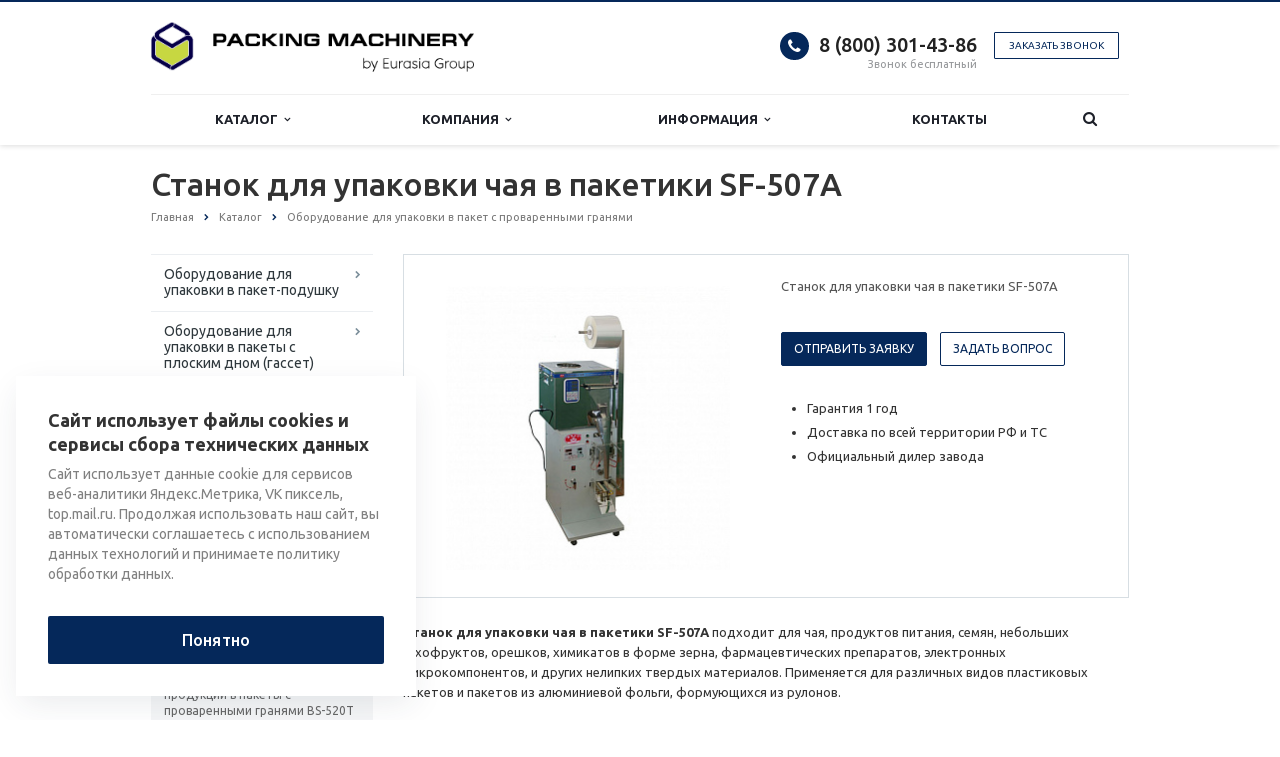

--- FILE ---
content_type: text/html; charset=UTF-8
request_url: https://packing-machinery.ru/catalog/oborudovanie-dlya-upakovki-v-paket-s-provarennymi-granyami/stanok-dlya-upakovki-chaya-v-paketiki-sf-507a/
body_size: 24381
content:
<!DOCTYPE html>
<html xml:lang="ru" lang="ru" class=" ">
	<head>

						<title>Станок для упаковки чая в пакетики SF-507A</title>
		<meta name="viewport" content="width=device-width, initial-scale=1.0">
		<link href='https://fonts.googleapis.com/css?family=Open+Sans:300italic,400italic,600italic,700italic,800italic,400,300,600,700,800&subset=latin,cyrillic-ext' rel='stylesheet'>
		<link href='https://fonts.googleapis.com/css?family=Ubuntu:400,700italic,700,500italic,500,400italic,300,300italic&subset=latin,cyrillic-ext' rel='stylesheet'>
		<!-- 		Social Share Buttons -->
		<link rel="stylesheet" href="https://cdn.jsdelivr.net/jquery.jssocials/1.4.0/jssocials.css" />
		<link rel="stylesheet" href="https://cdn.jsdelivr.net/jquery.jssocials/1.4.0/jssocials-theme-plain.css" />
		<!-- 		Social Share Buttons END-->
																		<meta http-equiv="Content-Type" content="text/html; charset=UTF-8" />
<meta name="keywords" content="Станок для упаковки чая в пакетики SF-507A, упаковки в пакет с проваренными гранями, в пакет с проваренными гранями, пакет +с проваренными гранями, +с проваренными гранями, упаковка в пакет, упаковщик, " />
<meta name="description" content="Станок для упаковки чая в пакетики SF-507A подходит для чая, продуктов питания, семян, небольших сухофруктов, орешков, химикатов в форме зерна, фармацевтических препаратов, электронных микрокомпонентов, и других нелипких твердых материалов." />
<link href="/bitrix/cache/css/s1/aspro-scorp/template_74c34024a0c75343d0731dec513f01e4/template_74c34024a0c75343d0731dec513f01e4_v1.css?1747984661330645"  data-template-style="true" rel="stylesheet" />
<script>if(!window.BX)window.BX={};if(!window.BX.message)window.BX.message=function(mess){if(typeof mess==='object'){for(let i in mess) {BX.message[i]=mess[i];} return true;}};</script>
<script>(window.BX||top.BX).message({'JS_CORE_LOADING':'Загрузка...','JS_CORE_NO_DATA':'- Нет данных -','JS_CORE_WINDOW_CLOSE':'Закрыть','JS_CORE_WINDOW_EXPAND':'Развернуть','JS_CORE_WINDOW_NARROW':'Свернуть в окно','JS_CORE_WINDOW_SAVE':'Сохранить','JS_CORE_WINDOW_CANCEL':'Отменить','JS_CORE_WINDOW_CONTINUE':'Продолжить','JS_CORE_H':'ч','JS_CORE_M':'м','JS_CORE_S':'с','JSADM_AI_HIDE_EXTRA':'Скрыть лишние','JSADM_AI_ALL_NOTIF':'Показать все','JSADM_AUTH_REQ':'Требуется авторизация!','JS_CORE_WINDOW_AUTH':'Войти','JS_CORE_IMAGE_FULL':'Полный размер'});</script>

<script src="/bitrix/js/main/core/core.min.js?1703468110219752"></script>

<script>BX.setJSList(['/bitrix/js/main/core/core_ajax.js','/bitrix/js/main/core/core_promise.js','/bitrix/js/main/polyfill/promise/js/promise.js','/bitrix/js/main/loadext/loadext.js','/bitrix/js/main/loadext/extension.js','/bitrix/js/main/polyfill/promise/js/promise.js','/bitrix/js/main/polyfill/find/js/find.js','/bitrix/js/main/polyfill/includes/js/includes.js','/bitrix/js/main/polyfill/matches/js/matches.js','/bitrix/js/ui/polyfill/closest/js/closest.js','/bitrix/js/main/polyfill/fill/main.polyfill.fill.js','/bitrix/js/main/polyfill/find/js/find.js','/bitrix/js/main/polyfill/matches/js/matches.js','/bitrix/js/main/polyfill/core/dist/polyfill.bundle.js','/bitrix/js/main/core/core.js','/bitrix/js/main/polyfill/intersectionobserver/js/intersectionobserver.js','/bitrix/js/main/lazyload/dist/lazyload.bundle.js','/bitrix/js/main/polyfill/core/dist/polyfill.bundle.js','/bitrix/js/main/parambag/dist/parambag.bundle.js']);
</script>
<script>(window.BX||top.BX).message({'LANGUAGE_ID':'ru','FORMAT_DATE':'DD.MM.YYYY','FORMAT_DATETIME':'DD.MM.YYYY HH:MI:SS','COOKIE_PREFIX':'BITRIX_SM','SERVER_TZ_OFFSET':'10800','UTF_MODE':'Y','SITE_ID':'s1','SITE_DIR':'/','USER_ID':'','SERVER_TIME':'1768606608','USER_TZ_OFFSET':'0','USER_TZ_AUTO':'Y','bitrix_sessid':'964aad1cf419b992ed29da079df404ec'});</script>


<script src="/bitrix/js/main/jquery/jquery-1.12.4.min.js?166194064397163"></script>
<script src="/bitrix/js/main/ajax.min.js?154355271822194"></script>
<script>BX.setJSList(['/bitrix/templates/aspro-scorp/js/jquery.actual.min.js','/bitrix/templates/aspro-scorp/js/jquery.fancybox.js','/bitrix/templates/aspro-scorp/js/blink.js','/bitrix/templates/aspro-scorp/vendor/jquery.easing.js','/bitrix/templates/aspro-scorp/vendor/jquery.appear.js','/bitrix/templates/aspro-scorp/vendor/jquery.cookie.js','/bitrix/templates/aspro-scorp/vendor/bootstrap.js','/bitrix/templates/aspro-scorp/vendor/flexslider/jquery.flexslider-min.js','/bitrix/templates/aspro-scorp/vendor/jquery.validate.min.js','/bitrix/templates/aspro-scorp/js/jquery.uniform.min.js','/bitrix/templates/aspro-scorp/js/jqModal.js','/bitrix/templates/aspro-scorp/js/detectmobilebrowser.js','/bitrix/templates/aspro-scorp/js/general.js','/bitrix/templates/aspro-scorp/js/custom.js','/bitrix/components/bitrix/search.title/script.js','/bitrix/templates/aspro-scorp/js/jquery.inputmask.bundle.min.js']);</script>
<script>BX.setCSSList(['/bitrix/templates/aspro-scorp/css/bootstrap.css','/bitrix/templates/aspro-scorp/css/fonts/font-awesome/css/font-awesome.min.css','/bitrix/templates/aspro-scorp/vendor/flexslider/flexslider.css','/bitrix/templates/aspro-scorp/css/jquery.fancybox.css','/bitrix/templates/aspro-scorp/css/theme-elements.css','/bitrix/templates/aspro-scorp/css/theme-responsive.css','/bitrix/templates/aspro-scorp/css/animate.min.css','/bitrix/templates/.default/ajax/ajax.css','/bitrix/templates/aspro-scorp/styles.css','/bitrix/templates/aspro-scorp/template_styles.css','/bitrix/templates/aspro-scorp/css/responsive.css','/bitrix/templates/aspro-scorp/themes/CUSTOM_s1/colors.css','/bitrix/templates/aspro-scorp/css/custom.css']);</script>
<script data-skip-moving='true'>window['asproRecaptcha'] = {params: {'recaptchaColor':'','recaptchaLogoShow':'','recaptchaSize':'','recaptchaBadge':'','recaptchaLang':'ru'},key: '6LcUnLYhAAAAAPT4j7AO3wUjUmQUkLnk0RQZeE2E',ver: '3'};</script>
<script data-skip-moving='true'>!function(c,t,n,p){function s(e){var a=t.getElementById(e);if(a&&!(a.className.indexOf("g-recaptcha")<0)&&c.grecaptcha)if("3"==c[p].ver)a.innerHTML='<textarea class="g-recaptcha-response" style="display:none;resize:0;" name="g-recaptcha-response"></textarea>',grecaptcha.ready(function(){grecaptcha.execute(c[p].key,{action:"maxscore"}).then(function(e){a.innerHTML='<textarea class="g-recaptcha-response" style="display:none;resize:0;" name="g-recaptcha-response">'+e+"</textarea>"})});else{if(a.children.length)return;var r=grecaptcha.render(e,{sitekey:c[p].key+"",theme:c[p].params.recaptchaColor+"",size:c[p].params.recaptchaSize+"",callback:"onCaptchaVerify"+c[p].params.recaptchaSize,badge:c[p].params.recaptchaBadge});$(a).attr("data-widgetid",r)}}c.onLoadRenderRecaptcha=function(){var e=[];for(var a in c[n].args)if(c[n].args.hasOwnProperty(a)){var r=c[n].args[a][0];-1==e.indexOf(r)&&(e.push(r),s(r))}c[n]=function(e){s(e)}},c[n]=c[n]||function(){var e,a,r;c[n].args=c[n].args||[],c[n].args.push(arguments),a="recaptchaApiLoader",(e=t).getElementById(a)||((r=e.createElement("script")).id=a,r.src="//www.google.com/recaptcha/api.js?hl="+c[p].params.recaptchaLang+"&onload=onLoadRenderRecaptcha&render="+("3"==c[p].ver?c[p].key:"explicit"),e.head.appendChild(r))}}(window,document,"renderRecaptchaById","asproRecaptcha");</script>
<script data-skip-moving='true'>!function(){var getFormNode=function(childNode){for(var c=childNode;c;)if("form"===(c=c.parentNode).nodeName.toLowerCase())return c;return null},getCaptchaWords=function(parentNode){var captchaWords=[],inputs=null,hasParentNode=!1;void 0!==parentNode&&(hasParentNode=null!==parentNode),inputs=hasParentNode?parentNode.getElementsByTagName("input"):document.getElementsByName("captcha_word");for(var i=0;i<inputs.length;i++)"captcha_word"===inputs[i].name&&captchaWords.push(inputs[i]);return captchaWords},getCaptchaImages=function(parentNode){for(var captchaImages=[],images=parentNode.getElementsByTagName("img"),i=0;i<images.length;i++)(/\/bitrix\/tools\/captcha.php\?(captcha_code|captcha_sid)=[^>]*?/i.test(images[i].src)||"captcha"===images[i].id)&&captchaImages.push(images[i]);return captchaImages},getFormsWithCaptcha=function(){var fromDocument=null,captchaWordFields=getCaptchaWords(null);if(0===captchaWordFields.length)return[];for(var forms=[],i=0;i<captchaWordFields.length;i++){var f=getFormNode(captchaWordFields[i]);null!==f&&forms.push(f)}return forms},replaceCaptchaWordWithReCAPTCHAField=function(captchaWord){var recaptchaId="recaptcha-dynamic-"+(new Date).getTime();if(null!==document.getElementById(recaptchaId)){var elementExists=!1,additionalIdParameter=null,maxRandomValue=65535;do{additionalIdParameter=Math.floor(65535*Math.random()),elementExists=null!==document.getElementById(recaptchaId+additionalIdParameter)}while(elementExists);recaptchaId+=additionalIdParameter}var cwReplacement=document.createElement("div");cwReplacement.id=recaptchaId,cwReplacement.className="g-recaptcha",cwReplacement.attributes["data-sitekey"]=window.asproRecaptcha.key,captchaWord.parentNode&&(captchaWord.parentNode.className+=" recaptcha_text",captchaWord.parentNode.replaceChild(cwReplacement,captchaWord)),"3"==window.asproRecaptcha.ver&&(captchaWord.closest(".captcha-row").style.display="none"),renderRecaptchaById(recaptchaId)},hideCaptchaImage=function(captchaImage){var srcValue="[data-uri]";captchaImage.attributes.src=srcValue,captchaImage.style.display="none","src"in captchaImage&&(captchaImage.parentNode&&-1===captchaImage.parentNode.className.indexOf("recaptcha_tmp_img")&&(captchaImage.parentNode.className+=" recaptcha_tmp_img"),captchaImage.src=srcValue)},replaceCaptchaHintMessagesWithReCAPTCHAHintMessages=function(form){"function"==typeof $&&$(form).find(".captcha-row label > span").length&&$(form).find(".captcha-row label > span").html(BX.message("RECAPTCHA_TEXT")+' <span class="required-star">*</span>')},findAndReplaceBitrixCaptchaWithReCAPTCHA=function(){for(var forms=getFormsWithCaptcha(),j,i=0;i<forms.length;i++){var form=forms[i],captchaWords=getCaptchaWords(form);if(0!==captchaWords.length){var captchaImages=getCaptchaImages(form);if(0!==captchaImages.length){for(j=0;j<captchaWords.length;j++)replaceCaptchaWordWithReCAPTCHAField(captchaWords[j]);for(j=0;j<captchaImages.length;j++)hideCaptchaImage(captchaImages[j]);replaceCaptchaHintMessagesWithReCAPTCHAHintMessages(form)}}}},fillEmptyReCAPTCHAFieldsIfLoaded=function(){if("undefined"!=typeof renderRecaptchaById)for(var elements=document.getElementsByClassName("g-recaptcha"),i=0;i<elements.length;i++){var element=elements[i];if(0===element.innerHTML.length){var id=element.id;if("string"==typeof id&&0!==id.length){if("3"==window.asproRecaptcha.ver)element.closest(".captcha-row").style.display="none";else if("function"==typeof $){var captcha_wrapper=$(element).closest(".captcha-row");captcha_wrapper.length&&(captcha_wrapper.addClass(window.asproRecaptcha.params.recaptchaSize+" logo_captcha_"+window.asproRecaptcha.params.recaptchaLogoShow+" "+window.asproRecaptcha.params.recaptchaBadge),captcha_wrapper.find(".captcha_image").addClass("recaptcha_tmp_img"),captcha_wrapper.find(".captcha_input").addClass("recaptcha_text"),"invisible"!==window.asproRecaptcha.params.recaptchaSize&&(captcha_wrapper.find("input.recaptcha").length||$('<input type="text" class="recaptcha" value="" />').appendTo(captcha_wrapper)))}renderRecaptchaById(id)}}}},captchaHandler=function(){try{return fillEmptyReCAPTCHAFieldsIfLoaded(),window.renderRecaptchaById&&window.asproRecaptcha&&window.asproRecaptcha.key?(findAndReplaceBitrixCaptchaWithReCAPTCHA(),!0):(console.error("Bad captcha keys or module error"),!0)}catch(e){return console.error(e),!0}};document.addEventListener?document.addEventListener("DOMNodeInserted",captchaHandler,!1):console.warn("Your browser does not support dynamic ReCaptcha replacement")}();</script>
<script>BX.message({'JS_REQUIRED':'Заполните это поле!','JS_FORMAT':'Неверный формат!','JS_FILE_EXT':'Недопустимое расширение файла!','JS_PASSWORD_COPY':'Пароли не совпадают!','JS_PASSWORD_LENGTH':'Минимум 6 символов!','JS_ERROR':'Неверно заполнено поле!','JS_RECAPTCHA_ERROR':'Пройдите проверку','JS_PROCESSING_ERROR':'Согласитесь с условиями!','JS_FILE_SIZE':'Максимальный размер 5мб!','JS_FILE_BUTTON_NAME':'Выберите файл','JS_FILE_DEFAULT':'Файл не найден','JS_DATE':'Некорректная дата!','JS_DATETIME':'Некорректная дата/время!','S_CALLBACK':'Заказать звонок','ERROR_INCLUDE_MODULE_SCORP_TITLE':'Ошибка подключения модуля &laquo;Аспро: Корпоративный сайт современной компании&raquo;','ERROR_INCLUDE_MODULE_SCORP_TEXT':'Ошибка подключения модуля &laquo;Аспро: Корпоративный сайт современной компании&raquo;.<br />Пожалуйста установите модуль и повторите попытку','S_SERVICES':'Наши услуги','S_SERVICES_SHORT':'Услуги','S_TO_ALL_SERVICES':'Все услуги','S_CATALOG':'Каталог товаров','S_CATALOG_SHORT':'Каталог','S_TO_ALL_CATALOG':'Весь каталог','S_CATALOG_FAVORITES':'Наши товары','S_CATALOG_FAVORITES_SHORT':'Товары','S_NEWS':'Новости','S_TO_ALL_NEWS':'Все новости','S_COMPANY':'О компании','S_OTHER':'Прочее','S_CONTENT':'Контент','T_JS_ARTICLE':'Артикул: ','T_JS_NAME':'Наименование: ','T_JS_PRICE':'Цена: ','T_JS_QUANTITY':'Количество: ','T_JS_SUMM':'Сумма: ','RECAPTCHA_TEXT':'Подтвердите, что вы не робот'})</script>
<link rel="shortcut icon" href="/favicon.ico" type="image/x-icon" />
<link rel="apple-touch-icon" sizes="57x57" href="/bitrix/templates/aspro-scorp/themes/CUSTOM_s1/images/favicon_57.png" />
<link rel="apple-touch-icon" sizes="72x72" href="/bitrix/templates/aspro-scorp/themes/CUSTOM_s1/images/favicon_72.png" />
<style>.maxwidth-banner{max-width: 1006px; padding: 0 15px;}</style>
<meta property="og:description" content="Станок для упаковки чая в пакетики SF-507A" />
<meta property="og:image" content="/upload/iblock/5cd/Станок для упаковки чая в пакетики SF-507A.jpg" />
<link rel="image_src" href="/upload/iblock/5cd/Станок для упаковки чая в пакетики SF-507A.jpg"  />
<meta property="og:title" content="Станок для упаковки чая в пакетики SF-507A" />
<meta property="og:type" content="article" />
<meta property="og:url" content="/catalog/oborudovanie-dlya-upakovki-v-paket-s-provarennymi-granyami/stanok-dlya-upakovki-chaya-v-paketiki-sf-507a/" />



<script  src="/bitrix/cache/js/s1/aspro-scorp/template_92aeecebf3fccdafafc78931869b7d4f/template_92aeecebf3fccdafafc78931869b7d4f_v1.js?1747984660258103"></script>
<script>var _ba = _ba || []; _ba.push(["aid", "f1cf442723ba7ed4e3f7f2d1240cfb8a"]); _ba.push(["host", "packing-machinery.ru"]); (function() {var ba = document.createElement("script"); ba.type = "text/javascript"; ba.async = true;ba.src = (document.location.protocol == "https:" ? "https://" : "http://") + "bitrix.info/ba.js";var s = document.getElementsByTagName("script")[0];s.parentNode.insertBefore(ba, s);})();</script>


				<!-- 		Social Share Buttons JS-->
		<script src="https://cdn.jsdelivr.net/jquery.jssocials/1.4.0/jssocials.min.js"></script>
																																		<meta name="yandex-verification" content="cbe1120d4f3fc3c0" />
		<meta name="google-site-verification" content="WQWGKXLuJCeXdcnaOXx74uAbA2xS310rlCA1vAEtLMU" />
	</head>
	<body>
    		
		<div id="panel"></div>
								<script>
		var arBasketItems = {};
		var arScorpOptions = ({
			'SITE_DIR' : '/',
			'SITE_ID' : 's1',
			'SITE_TEMPLATE_PATH' : '/bitrix/templates/aspro-scorp',
			'THEME' : ({
				'THEME_SWITCHER' : 'N',
				'BASE_COLOR' : 'CUSTOM',
				'BASE_COLOR_CUSTOM' : '05285a',
				'TOP_MENU' : 'LIGHT',
				'TOP_MENU_FIXED' : 'Y',
				'COLORED_LOGO' : 'N',
				'SIDE_MENU' : 'LEFT',
				'SCROLLTOTOP_TYPE' : 'NONE',
				'SCROLLTOTOP_POSITION' : 'PADDING',
				'ADD_SITE_NAME_IN_TITLE' : 'N',
				'USE_CAPTCHA_FORM' : 'HIDDEN',
				'DISPLAY_PROCESSING_NOTE' : 'Y',
				'PROCESSING_NOTE_CHECKED' : 'N',
				'PHONE_MASK' : '',
				'VALIDATE_PHONE_MASK' : '',
				'DATE_MASK' : 'dd.mm.yyyy',
				'DATE_PLACEHOLDER' : 'дд.мм.гггг',
				'VALIDATE_DATE_MASK' : '^[0-9]{1,2}\.[0-9]{1,2}\.[0-9]{4}$',
				'DATETIME_MASK' : 'dd.mm.yyyy H:s',
				'DATETIME_PLACEHOLDER' : 'дд.мм.гггг чч:мм',
				'VALIDATE_DATETIME_MASK' : '^[0-9]{1,2}\.[0-9]{1,2}\.[0-9]{4} [0-9]{1,2}\:[0-9]{1,2}$',
				'VALIDATE_FILE_EXT' : 'png|jpg|jpeg|gif|doc|docx|xls|xlsx|txt|pdf|odt|rtf',
				'SOCIAL_VK' : '',
				'SOCIAL_FACEBOOK' : '',
				'SOCIAL_TWITTER' : '',
				'SOCIAL_YOUTUBE' : '',
				'SOCIAL_ODNOKLASSNIKI' : '',
				'SOCIAL_GOOGLEPLUS' : '',
				'BANNER_WIDTH' : 'NARROW',
				'TEASERS_INDEX' : 'NONE',
				'CATALOG_INDEX' : 'Y',
				'CATALOG_FAVORITES_INDEX' : 'N',
				'BIGBANNER_ANIMATIONTYPE' : 'SLIDE_HORIZONTAL',
				'BIGBANNER_SLIDESSHOWSPEED' : '5000',
				'BIGBANNER_ANIMATIONSPEED' : '600',
				'PARTNERSBANNER_SLIDESSHOWSPEED' : '5000',
				'PARTNERSBANNER_ANIMATIONSPEED' : '600',
				'ORDER_VIEW' : 'N',
				'ORDER_BASKET_VIEW' : 'HEADER',
				'URL_BASKET_SECTION' : '/cart/',
				'URL_ORDER_SECTION' : '/cart/order/',
				'USE_YA_COUNTER' : 'Y',
				'YA_COUNTER_ID' : '61770166',
				'USE_FORMS_GOALS' : 'SINGLE',
				'USE_SALE_GOALS' : 'N',
				'USE_DEBUG_GOALS' : 'N',
			})
		});

		$(document).ready(function(){
			if($.trim(arScorpOptions['THEME']['ORDER_VIEW']) === 'Y' && ($.trim(window.location.pathname) != $.trim(arScorpOptions['THEME']['URL_BASKET_SECTION'])) && ($.trim(window.location.pathname) != $.trim(arScorpOptions['THEME']['URL_ORDER_SECTION']))){
				if(arScorpOptions['THEME']['ORDER_BASKET_VIEW'] === 'FLY'){
					$.ajax({
						url: arScorpOptions['SITE_DIR'] + 'ajax/basket_items.php',
						type: 'POST',
						success: function(html){
							$('body').prepend('<div class="ajax_basket">' + html + '</div>');
							setTimeout(function(){
								$('.ajax_basket').addClass('ready');
								$('.basket.fly>.wrap').addClass(arScorpOptions['THEME']['TOP_MENU']);
								$('.basket_top.basketFlyTrue').removeClass('hidden').find('.count').text($('.basket .count').text());
							}, 50);
						}
					});
				}
				else if(arScorpOptions['THEME']['ORDER_BASKET_VIEW'] === 'HEADER'){
					$.ajax({
						url: arScorpOptions['SITE_DIR'] + 'ajax/basket_items.php ',
						type: 'POST',
						success: function(html){
							$('.mega-menu .table-menu.basketTrue table td.search-item>.wrap').append('<div class="ajax_basket">' + html + '</div>');
							$('header .logo-row .top-callback').prepend('<div class="ajax_basket">' + html + '</div>');
							setTimeout(function(){
								$('.ajax_basket').addClass('ready');
							}, 50);
						}
					});
				}
			}

		});

		</script>
		<!--'start_frame_cache_options-block'--><!--'end_frame_cache_options-block'-->																		<div class="body">
			<div class="body_media"></div>
			<header class="topmenu-LIGHT canfixed">
				<div class="logo_and_menu-row">
					<div class="logo-row row">
						<div class="maxwidth-theme">
							<div class="col-md-3 col-sm-4">
								<div class="logo">
									<a href="/"><img src="/logo.png" alt="packing-machinery.ru" title="packing-machinery.ru" /></a>								</div>
							</div>
							<div class="col-md-9 col-sm-8 col-xs-12">
								<div class="top-description col-md-4 hidden-sm hidden-xs">
																	</div>
								<div class="top-callback col-md-8">
																		<div class="callback pull-right hidden-xs zayavka" data-event="jqm" data-param-id="24" data-name="callback" data-label="9GFTCIC8znYQwdTFygM">
										<a href="javascript:;" rel="nofollow" class="btn btn-default white btn-xs">Заказать звонок</a>
									</div>
									<div class="phone pull-right hidden-xs">
										<div class="phone-number">
											<i class="fa fa-phone"></i>
											<div><a href="tel:+78003014386">8 (800) 301-43-86<br>
 </a></div>
										</div>
										<div class="phone-desc pull-right">
											Звонок бесплатный										</div>
									</div>
									<div class="email pull-right">
										<i class="fa fa-envelope"></i>
										<div><a href="mailto:packing-machinery@eg-mail.ru">packing-machinery@eg-mail.ru</a></div>
									</div>
									<button class="btn btn-responsive-nav visible-xs" data-toggle="collapse" data-target=".nav-main-collapse">
										<i class="fa fa-bars"></i>
									</button>
								</div>
							</div>
						</div>
					</div>					<div class="menu-row row">
						<div class="maxwidth-theme">
							<div class="col-md-12">
								<div class="nav-main-collapse collapse">
									<div class="menu-only">
										<nav class="mega-menu">
												<div class="table-menu hidden-xs">
		<table>
			<tr>
														<td class="dropdown ">
						<div class="wrap">
							<a class="dropdown-toggle" href="/catalog/" title="">
								Каталог																	&nbsp;<i class="fa fa-angle-down"></i>
															</a>
															<span class="tail"></span>
								<ul class="dropdown-menu">
																													<li class=" ">
											<a href="/catalog/oborudovanie-dlya-upakovki-v-paket-tipa-podushka/" title="">Оборудование для упаковки в пакет-подушку</a>
																					</li>
																													<li class=" ">
											<a href="/catalog/oborudovanie-dlya-upakovki-v-pakety-s-ploskim-dnom-gasset/" title="">Оборудование для упаковки в пакеты с плоским дном (гассет)</a>
																					</li>
																													<li class=" ">
											<a href="/catalog/oborudovanie-dlya-upakovki-v-paket-flou-pak-flow-pack/" title="">Оборудование для упаковки в пакет флоу-пак (flow-pack)</a>
																					</li>
																													<li class=" ">
											<a href="/catalog/oborudovanie-dlya-upakovki-v-paket-doy-pak-doy-pack/" title="">Оборудование для упаковки в пакет дой-пак (doy-pack)</a>
																					</li>
																													<li class=" ">
											<a href="/catalog/oborudovanie-dlya-upakovki-v-paket-s-provarennymi-granyami/" title="">Оборудование для упаковки в пакет с проваренными гранями</a>
																					</li>
																													<li class=" ">
											<a href="/catalog/oborudovanie-dlya-upakovki-v-blister/" title="">Оборудование для упаковки в блистер</a>
																					</li>
																													<li class=" ">
											<a href="/catalog/oborudovanie-dlya-upakovki-v-gofrokorobku/" title="">Оборудование для упаковки в бумажную тару</a>
																					</li>
																													<li class=" ">
											<a href="/catalog/oborudovanie-dlya-upakovki-v-plastikovuyu-taru/" title="">Оборудование для упаковки в пластиковую тару</a>
																					</li>
																													<li class=" ">
											<a href="/catalog/oborudovanie-dozirovaniya-produktov/" title="">Оборудование дозирования продуктов</a>
																					</li>
																													<li class=" ">
											<a href="/catalog/metallodetektory/" title="">Металлодетекторы</a>
																					</li>
																													<li class=" ">
											<a href="/catalog/treysilery/" title="">Трейсилеры</a>
																					</li>
																													<li class=" ">
											<a href="/catalog/ukuporochnoe-oborudovanie/" title="">Укупорочное оборудование</a>
																					</li>
																													<li class=" ">
											<a href="/catalog/oborudovanie-dlya-upakovki-v-termausadochnuyu-plenku/" title="">Оборудование для упаковки в термоусадочную пленку</a>
																					</li>
																													<li class=" ">
											<a href="/catalog/oborudovanie-dlya-naneseniya-etiketok/" title="">Оборудование для нанесения этикеток</a>
																					</li>
																													<li class=" ">
											<a href="/catalog/oborudovanie-dlya-upakovki-v-kapsuly/" title="">Оборудование для упаковки в капсулы</a>
																					</li>
																													<li class=" ">
											<a href="/catalog/oborudovanie-dlya-upakovki-profilya/" title="">Оборудование для упаковки профиля</a>
																					</li>
																													<li class=" ">
											<a href="/catalog/vakuumnye-upakovshchiki/" title="">Вакуумные упаковщики</a>
																					</li>
																													<li class=" ">
											<a href="/catalog/tubonapolnitelnye-mashiny/" title="">Тубонаполнительные машины</a>
																					</li>
																													<li class=" ">
											<a href="/catalog/oborudovanie-dlya-upakovki-v-paket-sashe/" title="">Оборудование для упаковки в саше-пакеты</a>
																					</li>
																													<li class=" ">
											<a href="/catalog/oborudovanie-dlya-fasovki-v-gotovuyu-upakovku/" title="">Оборудование для фасовки в готовую упаковку</a>
																					</li>
																													<li class=" ">
											<a href="/catalog/schetno-fasovochnoe-oborudovanie/" title="">Счетно-фасовочное оборудование</a>
																					</li>
																													<li class=" ">
											<a href="/catalog/obvyazochnoe-oborudovanie/" title="">Обвязочное оборудование</a>
																					</li>
																													<li class=" ">
											<a href="/catalog/oborudovanie-dlya-upakovki-tsvetov/" title="">Оборудование для упаковки цветов</a>
																					</li>
																													<li class=" ">
											<a href="/catalog/oborudovanie-dlya-upakovki-produktsii-po-tipu-x-fold-konvert/" title="">Оборудование для упаковки продукции по типу X-fold (конверт)</a>
																					</li>
																													<li class=" ">
											<a href="/catalog/oborudovanie-dlya-obyertyvaniya-produktsii-upakovkoy/" title="">Оборудование для обёртывания продукции упаковкой</a>
																					</li>
																													<li class=" ">
											<a href="/catalog/zapayshchiki/" title="">Запайщики</a>
																					</li>
																													<li class=" ">
											<a href="/catalog/kartonazhnye-mashiny/" title="">Картонажные машины</a>
																					</li>
																													<li class=" ">
											<a href="/catalog/oborudovanie-dlya-fasovki-v-meshki/" title="">Оборудование для фасовки в мешки</a>
																					</li>
																	</ul>
													</div>
					</td>
														<td class="dropdown ">
						<div class="wrap">
							<a class="dropdown-toggle" href="/company/" title="">
								Компания																	&nbsp;<i class="fa fa-angle-down"></i>
															</a>
															<span class="tail"></span>
								<ul class="dropdown-menu">
																													<li class=" ">
											<a href="/company/?" title="">О компании</a>
																					</li>
																													<li class=" ">
											<a href="/company/requisites/" title="">Реквизиты</a>
																					</li>
																	</ul>
													</div>
					</td>
														<td class="dropdown ">
						<div class="wrap">
							<a class="dropdown-toggle" href="/info/" title="">
								Информация																	&nbsp;<i class="fa fa-angle-down"></i>
															</a>
															<span class="tail"></span>
								<ul class="dropdown-menu">
																													<li class=" ">
											<a href="/info/faq/" title="">Вопрос-Ответ</a>
																					</li>
																													<li class=" ">
											<a href="/info/articles/" title="">Блог</a>
																					</li>
																	</ul>
													</div>
					</td>
														<td class=" ">
						<div class="wrap">
							<a class="" href="/contacts/" title="">
								Контакты															</a>
													</div>
					</td>
								<td class="dropdown js-dropdown nosave" style="display:none;">
					<div class="wrap">
						<a class="dropdown-toggle more-items" href="#">
							<span>...</span>
						</a>
						<span class="tail"></span>
						<ul class="dropdown-menu"></ul>
					</div>
				</td>
				<td class="search-item nosave">
					<div class="wrap">
						<a href="#" class="search-icon pull-left" title="Поиск по сайту">
							<i class="fa fa-search"></i>
						</a>
					</div>
				</td>
			</tr>
		</table>
	</div>
	<ul class="nav nav-pills responsive-menu visible-xs" id="mainMenu">
								<li class="dropdown ">
				<a class="dropdown-toggle1" href="/catalog/" title="Каталог">
					Каталог											<i class="fa fa-angle-down dropdown-toggle"></i>
									</a>
									<ul class="dropdown-menu">
																				<li class=" ">
								<a href="/catalog/oborudovanie-dlya-upakovki-v-paket-tipa-podushka/" title="Оборудование для упаковки в пакет-подушку">
									Оборудование для упаковки в пакет-подушку																	</a>
															</li>
																				<li class=" ">
								<a href="/catalog/oborudovanie-dlya-upakovki-v-pakety-s-ploskim-dnom-gasset/" title="Оборудование для упаковки в пакеты с плоским дном (гассет)">
									Оборудование для упаковки в пакеты с плоским дном (гассет)																	</a>
															</li>
																				<li class=" ">
								<a href="/catalog/oborudovanie-dlya-upakovki-v-paket-flou-pak-flow-pack/" title="Оборудование для упаковки в пакет флоу-пак (flow-pack)">
									Оборудование для упаковки в пакет флоу-пак (flow-pack)																	</a>
															</li>
																				<li class=" ">
								<a href="/catalog/oborudovanie-dlya-upakovki-v-paket-doy-pak-doy-pack/" title="Оборудование для упаковки в пакет дой-пак (doy-pack)">
									Оборудование для упаковки в пакет дой-пак (doy-pack)																	</a>
															</li>
																				<li class=" ">
								<a href="/catalog/oborudovanie-dlya-upakovki-v-paket-s-provarennymi-granyami/" title="Оборудование для упаковки в пакет с проваренными гранями">
									Оборудование для упаковки в пакет с проваренными гранями																	</a>
															</li>
																				<li class=" ">
								<a href="/catalog/oborudovanie-dlya-upakovki-v-blister/" title="Оборудование для упаковки в блистер">
									Оборудование для упаковки в блистер																	</a>
															</li>
																				<li class=" ">
								<a href="/catalog/oborudovanie-dlya-upakovki-v-gofrokorobku/" title="Оборудование для упаковки в бумажную тару">
									Оборудование для упаковки в бумажную тару																	</a>
															</li>
																				<li class=" ">
								<a href="/catalog/oborudovanie-dlya-upakovki-v-plastikovuyu-taru/" title="Оборудование для упаковки в пластиковую тару">
									Оборудование для упаковки в пластиковую тару																	</a>
															</li>
																				<li class=" ">
								<a href="/catalog/oborudovanie-dozirovaniya-produktov/" title="Оборудование дозирования продуктов">
									Оборудование дозирования продуктов																	</a>
															</li>
																				<li class=" ">
								<a href="/catalog/metallodetektory/" title="Металлодетекторы">
									Металлодетекторы																	</a>
															</li>
																				<li class=" ">
								<a href="/catalog/treysilery/" title="Трейсилеры">
									Трейсилеры																	</a>
															</li>
																				<li class=" ">
								<a href="/catalog/ukuporochnoe-oborudovanie/" title="Укупорочное оборудование">
									Укупорочное оборудование																	</a>
															</li>
																				<li class=" ">
								<a href="/catalog/oborudovanie-dlya-upakovki-v-termausadochnuyu-plenku/" title="Оборудование для упаковки в термоусадочную пленку">
									Оборудование для упаковки в термоусадочную пленку																	</a>
															</li>
																				<li class=" ">
								<a href="/catalog/oborudovanie-dlya-naneseniya-etiketok/" title="Оборудование для нанесения этикеток">
									Оборудование для нанесения этикеток																	</a>
															</li>
																				<li class=" ">
								<a href="/catalog/oborudovanie-dlya-upakovki-v-kapsuly/" title="Оборудование для упаковки в капсулы">
									Оборудование для упаковки в капсулы																	</a>
															</li>
																				<li class=" ">
								<a href="/catalog/oborudovanie-dlya-upakovki-profilya/" title="Оборудование для упаковки профиля">
									Оборудование для упаковки профиля																	</a>
															</li>
																				<li class=" ">
								<a href="/catalog/vakuumnye-upakovshchiki/" title="Вакуумные упаковщики">
									Вакуумные упаковщики																	</a>
															</li>
																				<li class=" ">
								<a href="/catalog/tubonapolnitelnye-mashiny/" title="Тубонаполнительные машины">
									Тубонаполнительные машины																	</a>
															</li>
																				<li class=" ">
								<a href="/catalog/oborudovanie-dlya-upakovki-v-paket-sashe/" title="Оборудование для упаковки в саше-пакеты">
									Оборудование для упаковки в саше-пакеты																	</a>
															</li>
																				<li class=" ">
								<a href="/catalog/oborudovanie-dlya-fasovki-v-gotovuyu-upakovku/" title="Оборудование для фасовки в готовую упаковку">
									Оборудование для фасовки в готовую упаковку																	</a>
															</li>
																				<li class=" ">
								<a href="/catalog/schetno-fasovochnoe-oborudovanie/" title="Счетно-фасовочное оборудование">
									Счетно-фасовочное оборудование																	</a>
															</li>
																				<li class=" ">
								<a href="/catalog/obvyazochnoe-oborudovanie/" title="Обвязочное оборудование">
									Обвязочное оборудование																	</a>
															</li>
																				<li class=" ">
								<a href="/catalog/oborudovanie-dlya-upakovki-tsvetov/" title="Оборудование для упаковки цветов">
									Оборудование для упаковки цветов																	</a>
															</li>
																				<li class=" ">
								<a href="/catalog/oborudovanie-dlya-upakovki-produktsii-po-tipu-x-fold-konvert/" title="Оборудование для упаковки продукции по типу X-fold (конверт)">
									Оборудование для упаковки продукции по типу X-fold (конверт)																	</a>
															</li>
																				<li class=" ">
								<a href="/catalog/oborudovanie-dlya-obyertyvaniya-produktsii-upakovkoy/" title="Оборудование для обёртывания продукции упаковкой">
									Оборудование для обёртывания продукции упаковкой																	</a>
															</li>
																				<li class=" ">
								<a href="/catalog/zapayshchiki/" title="Запайщики">
									Запайщики																	</a>
															</li>
																				<li class=" ">
								<a href="/catalog/kartonazhnye-mashiny/" title="Картонажные машины">
									Картонажные машины																	</a>
															</li>
																				<li class=" ">
								<a href="/catalog/oborudovanie-dlya-fasovki-v-meshki/" title="Оборудование для фасовки в мешки">
									Оборудование для фасовки в мешки																	</a>
															</li>
											</ul>
							</li>
								<li class="dropdown ">
				<a class="dropdown-toggle1" href="/company/" title="Компания">
					Компания											<i class="fa fa-angle-down dropdown-toggle"></i>
									</a>
									<ul class="dropdown-menu">
																				<li class=" ">
								<a href="/company/?" title="О компании">
									О компании																	</a>
															</li>
																				<li class=" ">
								<a href="/company/requisites/" title="Реквизиты">
									Реквизиты																	</a>
															</li>
											</ul>
							</li>
								<li class="dropdown ">
				<a class="dropdown-toggle1" href="/info/" title="Информация">
					Информация											<i class="fa fa-angle-down dropdown-toggle"></i>
									</a>
									<ul class="dropdown-menu">
																				<li class=" ">
								<a href="/info/faq/" title="Вопрос-Ответ">
									Вопрос-Ответ																	</a>
															</li>
																				<li class=" ">
								<a href="/info/articles/" title="Блог">
									Блог																	</a>
															</li>
											</ul>
							</li>
								<li class=" ">
				<a class="" href="/contacts/" title="Контакты">
					Контакты									</a>
							</li>
				<li class="search">
			<div class="search-input-div">
				<input class="search-input" type="text" autocomplete="off" maxlength="50" size="40" placeholder="Найти" value="" name="q">
			</div>
			<div class="search-button-div">
				<button class="btn btn-search btn-default" value="Найти" name="s" type="submit">Найти</button>
			</div>
		</li>
	</ul>
										</nav>
									</div>
								</div>
							</div>						</div>
							<div class="search hide" id="title-search">
		<div class="maxwidth-theme">
			<div class="col-md-12">
				<form action="/search/">
					<div class="search-input-div">
						<input class="search-input" id="title-search-input" type="text" name="q" value="" placeholder="Найти" size="40" maxlength="50" autocomplete="off" />
					</div>
					<div class="search-button-div">
						<button class="btn btn-search btn-default" type="submit" name="s" value="Найти">Найти</button>
						<span class="fa fa-close" title="Закрыть"></span>
					</div>
				</form>
			</div>
		</div>
	</div>
<script>
	var jsControl = new JCTitleSearch({
		//'WAIT_IMAGE': '/bitrix/themes/.default/images/wait.gif',
		'AJAX_PAGE' : '/catalog/oborudovanie-dlya-upakovki-v-paket-s-provarennymi-granyami/stanok-dlya-upakovki-chaya-v-paketiki-sf-507a/',
		'CONTAINER_ID': 'title-search',
		'INPUT_ID': 'title-search-input',
		'MIN_QUERY_LEN': 2
	});
</script>					</div>				</div>
				<div class="line-row visible-xs"></div>
			</header>
			<div role="main" class="main">
													<section class="page-top">
						<div class="row">
							<div class="maxwidth-theme">
								<div class="col-md-12">
									<div class="row">
										<div class="col-md-12">
											<h1 id="pagetitle">Станок для упаковки чая в пакетики SF-507A</h1>
										</div>
									</div>
									<div class="row">
										<div class="col-md-12">
											<ul class="breadcrumb" id="navigation" itemscope itemtype="http://schema.org/BreadcrumbList"><li itemprop="itemListElement" itemscope itemtype="http://schema.org/ListItem"><a href="/" title="Главная" itemprop="item"><span itemprop="name">Главная</span></a><meta itemprop="position" content="1" /></li><li itemprop="itemListElement" itemscope itemtype="http://schema.org/ListItem"><a href="/catalog/" title="Каталог" itemprop="item"><span itemprop="name">Каталог</span></a><meta itemprop="position" content="2" /></li><li itemprop="itemListElement" itemscope itemtype="http://schema.org/ListItem"><a href="/catalog/oborudovanie-dlya-upakovki-v-paket-s-provarennymi-granyami/" title="Оборудование для упаковки в пакет с проваренными гранями" itemprop="item"><span itemprop="name">Оборудование для упаковки в пакет с проваренными гранями</span></a><meta itemprop="position" content="3" /></li></ul>										</div>
									</div>
								</div>
							</div>
						</div>
					</section>
								<div class="container">
											<div class="row">
							<div class="maxwidth-theme">
																	<div class="col-md-3 col-sm-3 col-xs-4 left-menu-md">
											<aside class="sidebar">
		<ul class="nav nav-list side-menu">
							<li class=" child">
					<a href="/catalog/oborudovanie-dlya-upakovki-v-paket-tipa-podushka/">Оборудование для упаковки в пакет-подушку</a>
													</li>
							<li class=" child">
					<a href="/catalog/oborudovanie-dlya-upakovki-v-pakety-s-ploskim-dnom-gasset/">Оборудование для упаковки в пакеты с плоским дном (гассет)</a>
													</li>
							<li class=" child">
					<a href="/catalog/oborudovanie-dlya-upakovki-v-paket-flou-pak-flow-pack/">Оборудование для упаковки в пакет флоу-пак (flow-pack)</a>
													</li>
							<li class=" child">
					<a href="/catalog/oborudovanie-dlya-upakovki-v-paket-doy-pak-doy-pack/">Оборудование для упаковки в пакет дой-пак (doy-pack)</a>
													</li>
							<li class="active child">
					<a href="/catalog/oborudovanie-dlya-upakovki-v-paket-s-provarennymi-granyami/">Оборудование для упаковки в пакет с проваренными гранями</a>
													<ul class="submenu">
									<li class=" ">
						<a href="/catalog/oborudovanie-dlya-upakovki-v-paket-s-provarennymi-granyami/stanok-dlya-fasovki-i-upakovki-sypuchikh-produktov-s-funktsiey-cip-dxdp-100a/">Станок для фасовки и упаковки сыпучих продуктов с функцией CIP DXDP-100А</a>
																												</li>
														<li class=" ">
						<a href="/catalog/oborudovanie-dlya-upakovki-v-paket-s-provarennymi-granyami/liniya-dlya-upakovki-sypuchey-produktsii-v-pakety-s-provarennymi-granyami-bs-520t/">Линия для упаковки сыпучей продукции в пакеты с проваренными гранями BS-520T</a>
																												</li>
														<li class=" ">
						<a href="/catalog/oborudovanie-dlya-upakovki-v-paket-s-provarennymi-granyami/liniya-dlya-upakovki-sypuchey-produktsii-v-pakety-s-provarennymi-granyami-wp-et8250/">Линия для упаковки сыпучей продукции в пакеты с проваренными гранями WP-ET8250</a>
																												</li>
														<li class=" ">
						<a href="/catalog/oborudovanie-dlya-upakovki-v-paket-s-provarennymi-granyami/liniya-dlya-upakovki-sypuchey-produktsii-v-pakety-s-provarennymi-granyami-bs-720d/">Линия для упаковки сыпучей продукции в пакеты с проваренными гранями BS-720D</a>
																												</li>
														<li class=" ">
						<a href="/catalog/oborudovanie-dlya-upakovki-v-paket-s-provarennymi-granyami/liniya-dlya-upakovki-masok-dlya-litsa-bg-850/">Линия для упаковки масок для лица BG-850</a>
																												</li>
														<li class=" ">
						<a href="/catalog/oborudovanie-dlya-upakovki-v-paket-s-provarennymi-granyami/liniya-dlya-upakovki-sypuchey-produktsii-v-pakety-s-provarennymi-granyami-tclb-720taz/">Линия для упаковки сыпучей продукции в пакеты с проваренными гранями TCLB-720TAZ</a>
																												</li>
														<li class=" ">
						<a href="/catalog/oborudovanie-dlya-upakovki-v-paket-s-provarennymi-granyami/liniya-dlya-upakovki-sypuchey-produktsii-v-pakety-s-provarennymi-granyami-tclb-520taz/">Линия для упаковки сыпучей продукции в пакеты с проваренными гранями TCLB-520TAZ</a>
																												</li>
														<li class=" ">
						<a href="/catalog/oborudovanie-dlya-upakovki-v-paket-s-provarennymi-granyami/stanok-dlya-zapayki-paketov-frc-770i/">Станок для запайки пакетов FRC-770I</a>
																												</li>
														<li class=" ">
						<a href="/catalog/oborudovanie-dlya-upakovki-v-paket-s-provarennymi-granyami/liniya-dlya-fasovki-i-upakovki-sypuchey-produktsii-th-pm-vffs-w-720/">Линия для фасовки и упаковки сыпучей продукции TH-PM-VFFS-W-720</a>
																												</li>
														<li class=" ">
						<a href="/catalog/oborudovanie-dlya-upakovki-v-paket-s-provarennymi-granyami/zapayshchik-paketov-sf-150w/">Запайщик пакетов SF-150W</a>
																												</li>
														<li class=" ">
						<a href="/catalog/oborudovanie-dlya-upakovki-v-paket-s-provarennymi-granyami/stanok-dlya-fasovki-i-upakovki-poroshkoobraznykh-produktov-jy-420/">Станок для фасовки и упаковки порошкообразных продуктов JY-420</a>
																												</li>
														<li class=" ">
						<a href="/catalog/oborudovanie-dlya-upakovki-v-paket-s-provarennymi-granyami/zapayshchik-paketov-fr-770i/">Запайщик пакетов FR-770I</a>
																												</li>
														<li class=" ">
						<a href="/catalog/oborudovanie-dlya-upakovki-v-paket-s-provarennymi-granyami/stanok-dlya-fasovki-i-upakovki-sypuchikh-produktov-dxdbk80/">Станок для фасовки и упаковки сыпучих продуктов DXDBK80</a>
																												</li>
														<li class=" ">
						<a href="/catalog/oborudovanie-dlya-upakovki-v-paket-s-provarennymi-granyami/stanok-dlya-fasovki-i-upakovki-meda-zes-160l/">Станок для фасовки и упаковки меда ZES-160L</a>
																												</li>
														<li class=" ">
						<a href="/catalog/oborudovanie-dlya-upakovki-v-paket-s-provarennymi-granyami/stanok-dlya-fasovki-i-upakovki-myeda-zd-220/">Станок для фасовки и упаковки мёда ZD-220</a>
																												</li>
														<li class=" ">
						<a href="/catalog/oborudovanie-dlya-upakovki-v-paket-s-provarennymi-granyami/termosvarivayushchiy-stanok-dlya-zapayki-upakovki-lq-2-8kw/">Термосваривающий станок для запайки упаковки LQ-2.8KW</a>
																												</li>
														<li class=" ">
						<a href="/catalog/oborudovanie-dlya-upakovki-v-paket-s-provarennymi-granyami/termosvarivayushchiy-stanok-dlya-zapayki-upakovki-zj-8k-adrb/">Термосваривающий станок для запайки упаковки ZJ-8K-ADRB</a>
																												</li>
														<li class=" ">
						<a href="/catalog/oborudovanie-dlya-upakovki-v-paket-s-provarennymi-granyami/zapayshchik-gofrokorobov-dpa-50l/">Запайщик гофрокоробов DPA-50L</a>
																												</li>
														<li class=" ">
						<a href="/catalog/oborudovanie-dlya-upakovki-v-paket-s-provarennymi-granyami/konveyernyy-induktsionnyy-zapayshchik-glf-1800/">Конвейерный индукционный запайщик GLF-1800</a>
																												</li>
														<li class=" ">
						<a href="/catalog/oborudovanie-dlya-upakovki-v-paket-s-provarennymi-granyami/stanok-dlya-upakovki-jy-71bk/">Станок для упаковки JY-71BK</a>
																												</li>
														<li class=" ">
						<a href="/catalog/oborudovanie-dlya-upakovki-v-paket-s-provarennymi-granyami/avtomaticheskiy-upakovshchik-stiralnogo-poroshka-520/">Автоматический упаковщик стирального порошка 520</a>
																												</li>
														<li class=" ">
						<a href="/catalog/oborudovanie-dlya-upakovki-v-paket-s-provarennymi-granyami/avtomaticheskaya-mashina-dlya-upakovki-paketikov-sg-120d-b/">Автоматическая машина для упаковки пакетиков SG-120D-B</a>
																												</li>
														<li class=" ">
						<a href="/catalog/oborudovanie-dlya-upakovki-v-paket-s-provarennymi-granyami/stanok-dlya-upakovki-chaya-v-paketiki-sg-15g/">Станок для упаковки чая в пакетики SG-15G</a>
																												</li>
														<li class=" ">
						<a href="/catalog/oborudovanie-dlya-upakovki-v-paket-s-provarennymi-granyami/stanok-dlya-upakovki-chaya-v-paketiki-sg-15/">Станок для упаковки чая в пакетики SG-15</a>
																												</li>
														<li class=" ">
						<a href="/catalog/oborudovanie-dlya-upakovki-v-paket-s-provarennymi-granyami/stanok-dlya-upakovki-chaya-v-paketiki-sg-6/">Станок для упаковки чая в пакетики SG-6</a>
																												</li>
														<li class=" ">
						<a href="/catalog/oborudovanie-dlya-upakovki-v-paket-s-provarennymi-granyami/vysokoskorostnoy-stanok-dlya-upakovki-granulirovannykh-produktov-g74y/">Высокоскоростной станок для упаковки гранулированных продуктов G74Y</a>
																												</li>
														<li class=" ">
						<a href="/catalog/oborudovanie-dlya-upakovki-v-paket-s-provarennymi-granyami/vysokoskorostnoy-stanok-dlya-upakovki-zhidkikh-produktov-g74y/">Высокоскоростной станок для упаковки жидких продуктов G74Y</a>
																												</li>
														<li class=" ">
						<a href="/catalog/oborudovanie-dlya-upakovki-v-paket-s-provarennymi-granyami/avtomaticheskiy-stanok-dlya-upakovki-poroshkovykh-produktov-v-paketiki-t60cy/">Автоматический станок для упаковки порошковых продуктов в пакетики T60CY</a>
																												</li>
														<li class=" ">
						<a href="/catalog/oborudovanie-dlya-upakovki-v-paket-s-provarennymi-granyami/avtomaticheskiy-stanok-dlya-upakovki-poroshkovykh-produktov-v-paketiki-t60cf/">Автоматический станок для упаковки порошковых продуктов в пакетики T60CF</a>
																												</li>
														<li class=" ">
						<a href="/catalog/oborudovanie-dlya-upakovki-v-paket-s-provarennymi-granyami/stanok-dlya-upakovki-chaya-v-paketiki-sg-10/">Станок для упаковки чая в пакетики SG-10</a>
																												</li>
														<li class=" ">
						<a href="/catalog/oborudovanie-dlya-upakovki-v-paket-s-provarennymi-granyami/stanok-dlya-upakovki-poroshkovykh-produktov-t50bf/">Станок для упаковки порошковых продуктов T50BF</a>
																												</li>
														<li class=" ">
						<a href="/catalog/oborudovanie-dlya-upakovki-v-paket-s-provarennymi-granyami/avtomaticheskiy-stanok-dlya-upakovki-zhidkikh-produktov-t60y/">Автоматический станок для упаковки жидких продуктов T60Y</a>
																												</li>
														<li class=" ">
						<a href="/catalog/oborudovanie-dlya-upakovki-v-paket-s-provarennymi-granyami/stanok-dlya-upakovki-chaya-v-paketiki-t60dx/">Станок для упаковки чая в пакетики T60DX</a>
																												</li>
														<li class=" ">
						<a href="/catalog/oborudovanie-dlya-upakovki-v-paket-s-provarennymi-granyami/stanok-dlya-vakuumnoy-upakovki-chaya-v-pakety-c55b/">Станок для вакуумной упаковки чая в пакеты C55B</a>
																												</li>
														<li class=" ">
						<a href="/catalog/oborudovanie-dlya-upakovki-v-paket-s-provarennymi-granyami/stanok-dlya-upakovki-sypuchikh-produktov-v-paketik-d44k/">Станок для упаковки сыпучих продуктов в пакетик D44K</a>
																												</li>
														<li class=" ">
						<a href="/catalog/oborudovanie-dlya-upakovki-v-paket-s-provarennymi-granyami/stanok-dlya-upakovki-chaya-v-paketiki-c182-5g/">Станок для упаковки чая в пакетики C182-5G</a>
																												</li>
														<li class=" ">
						<a href="/catalog/oborudovanie-dlya-upakovki-v-paket-s-provarennymi-granyami/stanok-dlya-upakovki-chaya-v-paketiki-sg-120/">Станок для упаковки чая в пакетики SG-120</a>
																												</li>
														<li class=" ">
						<a href="/catalog/oborudovanie-dlya-upakovki-v-paket-s-provarennymi-granyami/avtomaticheskiy-stanok-dlya-upakovki-granulirovannykh-produktov-v-paketiki-t40k/">Автоматический станок для упаковки гранулированных продуктов в пакетики T40K</a>
																												</li>
														<li class=" ">
						<a href="/catalog/oborudovanie-dlya-upakovki-v-paket-s-provarennymi-granyami/avtomaticheskiy-stanok-dlya-upakovki-granulirovannykh-produktov-v-paketiki-t60ak/">Автоматический станок для упаковки гранулированных продуктов в пакетики T60AK</a>
																												</li>
														<li class=" ">
						<a href="/catalog/oborudovanie-dlya-upakovki-v-paket-s-provarennymi-granyami/stanok-dlya-upakovki-chaya-v-paketiki-c16f/">Станок для упаковки чая в пакетики C16F</a>
																												</li>
														<li class=" ">
						<a href="/catalog/oborudovanie-dlya-upakovki-v-paket-s-provarennymi-granyami/avtomaticheskiy-stanok-dlya-upakovki-zhidkikh-produktov-t40y/">Автоматический станок для упаковки жидких продуктов T40Y</a>
																												</li>
														<li class=" ">
						<a href="/catalog/oborudovanie-dlya-upakovki-v-paket-s-provarennymi-granyami/avtomaticheskiy-stanok-dlya-upakovki-chaya-v-paketiki-c18dx/">Автоматический станок для упаковки чая в пакетики C18DX</a>
																												</li>
														<li class=" ">
						<a href="/catalog/oborudovanie-dlya-upakovki-v-paket-s-provarennymi-granyami/avtomaticheskiy-stanok-dlya-upakovki-chaya-v-paketiki-c12a/">Автоматический станок для упаковки чая в пакетики C12A</a>
																												</li>
														<li class=" ">
						<a href="/catalog/oborudovanie-dlya-upakovki-v-paket-s-provarennymi-granyami/stanok-dlya-upakovki-chaya-v-paketiki-c23dx/">Станок для упаковки чая в пакетики C23DX</a>
																												</li>
														<li class=" ">
						<a href="/catalog/oborudovanie-dlya-upakovki-v-paket-s-provarennymi-granyami/avtomaticheskiy-stanok-dlya-upakovki-chaya-v-paketiki-c618/">Автоматический станок для упаковки чая в пакетики C618</a>
																												</li>
														<li class=" ">
						<a href="/catalog/oborudovanie-dlya-upakovki-v-paket-s-provarennymi-granyami/stanok-dlya-upakovki-chaya-v-paketiki-c16/">Станок для упаковки чая в пакетики C16</a>
																												</li>
														<li class=" ">
						<a href="/catalog/oborudovanie-dlya-upakovki-v-paket-s-provarennymi-granyami/stanok-dlya-upakovki-chaya-v-piramidki-c88w/">Станок для упаковки чая в пирамидки C88W</a>
																												</li>
														<li class=" ">
						<a href="/catalog/oborudovanie-dlya-upakovki-v-paket-s-provarennymi-granyami/stanok-dlya-upakovki-chaya-v-piramidki-c20/">Станок для упаковки чая в пирамидки C20</a>
																												</li>
														<li class=" ">
						<a href="/catalog/oborudovanie-dlya-upakovki-v-paket-s-provarennymi-granyami/stanok-dlya-upakovki-granulirovannykh-produktov-t50k/">Станок для упаковки гранулированных продуктов T50K</a>
																												</li>
														<li class=" ">
						<a href="/catalog/oborudovanie-dlya-upakovki-v-paket-s-provarennymi-granyami/avtomaticheskiy-stanok-dlya-upakovki-chaya-v-paketiki-c18-2/">Автоматический станок для упаковки чая в пакетики C18-2</a>
																												</li>
														<li class=" ">
						<a href="/catalog/oborudovanie-dlya-upakovki-v-paket-s-provarennymi-granyami/stanok-dlya-upakovki-chaya-v-paketiki-g182-5g/">Станок для упаковки чая в пакетики G182-5G</a>
																												</li>
														<li class=" ">
						<a href="/catalog/oborudovanie-dlya-upakovki-v-paket-s-provarennymi-granyami/stanok-dlya-upakovki-kofe-v-paketiki-s-kapelnym-filtrom-c19k/">Станок для упаковки кофе в пакетики с капельным фильтром C19K</a>
																												</li>
														<li class=" ">
						<a href="/catalog/oborudovanie-dlya-upakovki-v-paket-s-provarennymi-granyami/stanok-dlya-proizvodstva-neylonovykh-piramidok-c25/">Станок для производства нейлоновых пирамидок C25</a>
																												</li>
														<li class=" ">
						<a href="/catalog/oborudovanie-dlya-upakovki-v-paket-s-provarennymi-granyami/stanok-dlya-upakovki-chaya-v-paketiki-c18/">Станок для упаковки чая в пакетики C18</a>
																												</li>
														<li class=" ">
						<a href="/catalog/oborudovanie-dlya-upakovki-v-paket-s-provarennymi-granyami/stanok-dlya-vakuumnoy-upakovki-chaya-v-pakety-c500z/">Станок для вакуумной упаковки чая в пакеты C500Z</a>
																												</li>
														<li class=" ">
						<a href="/catalog/oborudovanie-dlya-upakovki-v-paket-s-provarennymi-granyami/avtomaticheskiy-stanok-dlya-upakovki-chaya-v-neylonovye-piramidki-c28dx/">Автоматический станок для упаковки чая в нейлоновые пирамидки C28DX</a>
																												</li>
														<li class=" ">
						<a href="/catalog/oborudovanie-dlya-upakovki-v-paket-s-provarennymi-granyami/stanok-dlya-upakovki-chaya-v-piramidki-c21dx-2/">Станок для упаковки чая в пирамидки C21DX-2</a>
																												</li>
														<li class=" ">
						<a href="/catalog/oborudovanie-dlya-upakovki-v-paket-s-provarennymi-granyami/stanok-dlya-upakovki-chaya-v-paketiki-s-kapelnym-filtrom-c19h/">Станок для упаковки чая в пакетики с капельным фильтром C19H</a>
																												</li>
														<li class=" ">
						<a href="/catalog/oborudovanie-dlya-upakovki-v-paket-s-provarennymi-granyami/stanok-dlya-upakovki-chaya-v-piramidki-c88dx-6/">Станок для упаковки чая в пирамидки C88DX-6</a>
																												</li>
														<li class=" ">
						<a href="/catalog/oborudovanie-dlya-upakovki-v-paket-s-provarennymi-granyami/stanok-dlya-upakovki-chaya-v-piramidki-c20dx/">Станок для упаковки чая в пирамидки C20DX</a>
																												</li>
														<li class=" ">
						<a href="/catalog/oborudovanie-dlya-upakovki-v-paket-s-provarennymi-granyami/oborudovanie-dlya-napolneniya-meshkov-/">Оборудование для наполнения мешков </a>
																												</li>
														<li class=" ">
						<a href="/catalog/oborudovanie-dlya-upakovki-v-paket-s-provarennymi-granyami/oborudovanie-dlya-napolneniya-meshkov-td-501/">Оборудование для наполнения мешков TD-501</a>
																												</li>
														<li class=" ">
						<a href="/catalog/oborudovanie-dlya-upakovki-v-paket-s-provarennymi-granyami/vertikalnaya-upakovochnaya-mashina-jy-70bs/">Вертикальная упаковочная машина JY-70BS</a>
																												</li>
														<li class=" ">
						<a href="/catalog/oborudovanie-dlya-upakovki-v-paket-s-provarennymi-granyami/vertikalnaya-upakovochnaya-mashina-jy-71/">Вертикальная упаковочная машина JY-71</a>
																												</li>
														<li class=" ">
						<a href="/catalog/oborudovanie-dlya-upakovki-v-paket-s-provarennymi-granyami/vakuumnaya-upakovochnaya-mashina-rotornogo-tipa-ld-820v/">Вакуумная упаковочная машина роторного типа LD-820V</a>
																												</li>
														<li class=" ">
						<a href="/catalog/oborudovanie-dlya-upakovki-v-paket-s-provarennymi-granyami/stanok-dlya-upakovki-sypuchikh-produktov-ld-380b/">Станок для упаковки сыпучих продуктов LD-380B</a>
																												</li>
														<li class=" ">
						<a href="/catalog/oborudovanie-dlya-upakovki-v-paket-s-provarennymi-granyami/stanok-dlya-upakovki-sypuchikh-produktov-ld-320b/">Станок для упаковки сыпучих продуктов LD-320B</a>
																												</li>
														<li class=" ">
						<a href="/catalog/oborudovanie-dlya-upakovki-v-paket-s-provarennymi-granyami/avtomaticheskaya-upakovochnaya-mashina-masok-dlya-litsa-sm-02/">Автоматическая упаковочная машина масок для лица SM-02</a>
																												</li>
														<li class=" ">
						<a href="/catalog/oborudovanie-dlya-upakovki-v-paket-s-provarennymi-granyami/stanok-dlya-upakovki-sukhofruktov-v-paketiki-d-520zd/">Станок для упаковки сухофруктов в пакетики D-520ZD</a>
																												</li>
														<li class=" ">
						<a href="/catalog/oborudovanie-dlya-upakovki-v-paket-s-provarennymi-granyami/stanok-dlya-upakovki-sukhofruktov-v-paketiki-d-420zd/">Станок для упаковки сухофруктов в пакетики D-420ZD</a>
																												</li>
														<li class=" ">
						<a href="/catalog/oborudovanie-dlya-upakovki-v-paket-s-provarennymi-granyami/stanok-dlya-upakovki-sukhofruktov-v-paketiki-d-320zd/">Станок для упаковки сухофруктов в пакетики D-320ZD</a>
																												</li>
														<li class=" ">
						<a href="/catalog/oborudovanie-dlya-upakovki-v-paket-s-provarennymi-granyami/stanok-dlya-vakuumnoy-upakovki-jy-dzq600l/">Станок для вакуумной упаковки JY-DZQ600L</a>
																												</li>
														<li class=" ">
						<a href="/catalog/oborudovanie-dlya-upakovki-v-paket-s-provarennymi-granyami/stanok-dlya-upakovki-chaya-v-neylonovye-paketiki-piramidka-xy100sj/">Станок для упаковки чая в нейлоновые пакетики пирамидка XY100SJ</a>
																												</li>
														<li class=" ">
						<a href="/catalog/oborudovanie-dlya-upakovki-v-paket-s-provarennymi-granyami/stanok-dlya-upakovki-trav-v-paketiki-piramidki-ttb-01/">Станок для упаковки трав в пакетики пирамидки TTB-01</a>
																												</li>
														<li class=" ">
						<a href="/catalog/oborudovanie-dlya-upakovki-v-paket-s-provarennymi-granyami/avtomaticheskiy-nepreryvnyy-upakovshchik-chaynykh-paketikov-jy-sf150/">Автоматический запайщик пакетиков JY-SF150</a>
																												</li>
														<li class=" ">
						<a href="/catalog/oborudovanie-dlya-upakovki-v-paket-s-provarennymi-granyami/avtomaticheskiy-zapayshchik-paketikov-jy-frd1000/">Автоматический запайщик пакетиков JY-FRD1000</a>
																												</li>
														<li class=" ">
						<a href="/catalog/oborudovanie-dlya-upakovki-v-paket-s-provarennymi-granyami/stanok-dlya-upakovki-chaya-v-paketiki-piramidki-xy-60ek/">Станок для упаковки чая в пакетики-пирамидки XY-60EK</a>
																												</li>
														<li class=" ">
						<a href="/catalog/oborudovanie-dlya-upakovki-v-paket-s-provarennymi-granyami/stanok-dlya-upakovki-sypuchikh-produktov-v-pakety-ysdt-45/">Станок для упаковки сыпучих продуктов в пакеты YSDT-45</a>
																												</li>
														<li class=" ">
						<a href="/catalog/oborudovanie-dlya-upakovki-v-paket-s-provarennymi-granyami/stanok-dlya-upakovki-chaya-v-paketiki-ysdt/">Станок для упаковки чая в пакетики YSDT</a>
																												</li>
														<li class=" ">
						<a href="/catalog/oborudovanie-dlya-upakovki-v-paket-s-provarennymi-granyami/vysokoskorostnaya-mashina-dlya-upakovki-chaya-v-pakety-hc-500/">Высокоскоростная машина для упаковки чая в пакеты HC-500</a>
																												</li>
														<li class=" ">
						<a href="/catalog/oborudovanie-dlya-upakovki-v-paket-s-provarennymi-granyami/stanok-dlya-upakovki-chaya-s-primesyami-raznykh-sortov-chaya-ysdt-8/">Станок для упаковки чая с примесями (разных сортов чая) YSDT-8</a>
																												</li>
														<li class=" ">
						<a href="/catalog/oborudovanie-dlya-upakovki-v-paket-s-provarennymi-granyami/stanok-dlya-upakovki-chaya-v-neylonovye-piramidki-pl-t/">Станок для упаковки чая в нейлоновые пирамидки PL-T</a>
																												</li>
														<li class=" ">
						<a href="/catalog/oborudovanie-dlya-upakovki-v-paket-s-provarennymi-granyami/stanok-dlya-zapechatyvaniya-chaynykh-paketikov-dbf-900/">Станок для запечатывания чайных пакетиков DBF-900</a>
																												</li>
														<li class=" ">
						<a href="/catalog/oborudovanie-dlya-upakovki-v-paket-s-provarennymi-granyami/avtomaticheskaya-mashina-dlya-fasovki-i-upakovki-granulirovannogo-chaya-dxdc8i/">Автоматическая машина для фасовки и упаковки гранулированного чая DXDC8I</a>
																												</li>
														<li class=" ">
						<a href="/catalog/oborudovanie-dlya-upakovki-v-paket-s-provarennymi-granyami/avtomaticheskaya-mashina-dlya-fasovki-i-upakovki-granulirovannogo-chaya-dxdc8ii/">Автоматическая машина для фасовки и упаковки гранулированного чая DXDC8II</a>
																												</li>
														<li class=" ">
						<a href="/catalog/oborudovanie-dlya-upakovki-v-paket-s-provarennymi-granyami/avtomaticheskaya-mashina-dlya-fasovki-i-upakovki-granulirovannogo-chaya-dxdc8iv/">Автоматическая машина для фасовки и упаковки гранулированного чая DXDC8IV</a>
																												</li>
														<li class=" ">
						<a href="/catalog/oborudovanie-dlya-upakovki-v-paket-s-provarennymi-granyami/avtomat-dlya-fasovki-i-upakovki-chaya-v-odnorazovye-filtr-paketiki-ccfd6/">Автомат для фасовки и упаковки чая в одноразовые фильтр-пакетики CCFD6</a>
																												</li>
														<li class=" ">
						<a href="/catalog/oborudovanie-dlya-upakovki-v-paket-s-provarennymi-granyami/rolikovyy-zapayshchik-paketov-fr-900/">Роликовый запайщик пакетов FR-900</a>
																												</li>
														<li class=" ">
						<a href="/catalog/oborudovanie-dlya-upakovki-v-paket-s-provarennymi-granyami/stanok-dlya-upakovki-chaya-v-paketiki-at-303/">Станок для упаковки чая в пакетики AT-303</a>
																												</li>
														<li class=" ">
						<a href="/catalog/oborudovanie-dlya-upakovki-v-paket-s-provarennymi-granyami/stanok-dlya-upakovki-chaya-v-filtr-paketiki-xy-86a/">Станок для упаковки чая в фильтр-пакетики XY-86A</a>
																												</li>
														<li class=" ">
						<a href="/catalog/oborudovanie-dlya-upakovki-v-paket-s-provarennymi-granyami/stanok-dlya-upakovki-chaya-v-filtr-paketiki-yd-169/">Станок для упаковки чая в фильтр-пакетики YD-169</a>
																												</li>
														<li class=" ">
						<a href="/catalog/oborudovanie-dlya-upakovki-v-paket-s-provarennymi-granyami/stanok-dlya-upakovki-chaya-v-piramidki-md-160-06/">Станок для упаковки чая в пирамидки MD-160-06</a>
																												</li>
														<li class=" ">
						<a href="/catalog/oborudovanie-dlya-upakovki-v-paket-s-provarennymi-granyami/stanok-dlya-upakovki-chaya-v-piramidki-md-160-04/">Станок для упаковки чая в пирамидки MD-160-04</a>
																												</li>
														<li class="active ">
						<a href="/catalog/oborudovanie-dlya-upakovki-v-paket-s-provarennymi-granyami/stanok-dlya-upakovki-chaya-v-paketiki-sf-507a/">Станок для упаковки чая в пакетики SF-507A</a>
																												</li>
														<li class=" ">
						<a href="/catalog/oborudovanie-dlya-upakovki-v-paket-s-provarennymi-granyami/stanok-dlya-upakovki-chaya-v-odnorazovye-filtr-pakety-tb-01/">Станок для упаковки чая в одноразовые фильтр-пакеты TB-01</a>
																												</li>
														<li class=" ">
						<a href="/catalog/oborudovanie-dlya-upakovki-v-paket-s-provarennymi-granyami/stanok-dlya-upakovki-chaya-v-kruglye-odnorazovye-filtr-pakety-cc-01/">Станок для упаковки чая в круглые одноразовые фильтр-пакеты CC-01</a>
																												</li>
														<li class=" ">
						<a href="/catalog/oborudovanie-dlya-upakovki-v-paket-s-provarennymi-granyami/stanok-dlya-upakovki-chaya-v-neylonovye-piramidki-paketiki-ttb-04/">Станок для упаковки чая в нейлоновые пирамидки/пакетики TTB-04</a>
																												</li>
														<li class=" ">
						<a href="/catalog/oborudovanie-dlya-upakovki-v-paket-s-provarennymi-granyami/stanok-dlya-fasovki-sypuchikh-produktov-v-meshki-yd-3/">Станок для фасовки сыпучих продуктов в мешки YD-3</a>
																												</li>
														<li class=" ">
						<a href="/catalog/oborudovanie-dlya-upakovki-v-paket-s-provarennymi-granyami/stanok-dlya-sypuchikh-produktov-xy-70bf/">Станок для сыпучих продуктов XY-70BF</a>
																												</li>
														<li class=" ">
						<a href="/catalog/oborudovanie-dlya-upakovki-v-paket-s-provarennymi-granyami/mashina-dlya-napolneniya-i-zapechatyvaniya-meshkov-atl-h200-a/">Машина для наполнения и запечатывания мешков ATL-H200-A</a>
																												</li>
														<li class=" ">
						<a href="/catalog/oborudovanie-dlya-upakovki-v-paket-s-provarennymi-granyami/mashina-dlya-napolneniya-i-zapechatyvaniya-meshkov-atl-h200-l/">Машина для наполнения и запечатывания мешков ATL-H200-L</a>
																												</li>
														<li class=" ">
						<a href="/catalog/oborudovanie-dlya-upakovki-v-paket-s-provarennymi-granyami/stanok-dlya-zapechatyvaniya-paketov-s-provarennymi-granyami-ath-200/">Станок для запечатывания пакетов с проваренными гранями ATH-200</a>
																												</li>
														<li class=" ">
						<a href="/catalog/oborudovanie-dlya-upakovki-v-paket-s-provarennymi-granyami/vertikalnaya-nepreryvnaya-upakovochnaya-mashina-hds-510/">Вертикальная непрерывная упаковочная машина HDS-510</a>
																												</li>
														<li class=" ">
						<a href="/catalog/oborudovanie-dlya-upakovki-v-paket-s-provarennymi-granyami/nepreryvnaya-rotornaya-vertikalnaya-upakovochnaya-mashina-hsc-560/">Непрерывная роторная вертикальная упаковочная машина HSC-560</a>
																												</li>
														<li class=" ">
						<a href="/catalog/oborudovanie-dlya-upakovki-v-paket-s-provarennymi-granyami/vertikalnaya-upakovochnaya-mashina-bw-900/">Вертикальная упаковочная машина BW-900</a>
																												</li>
														<li class=" ">
						<a href="/catalog/oborudovanie-dlya-upakovki-v-paket-s-provarennymi-granyami/vertikalnaya-upakovochnaya-mashina-be-200/">Вертикальная упаковочная машина BE-200</a>
																												</li>
														<li class=" ">
						<a href="/catalog/oborudovanie-dlya-upakovki-v-paket-s-provarennymi-granyami/vysokoskorostnoy-sdvoennyy-stanok-dlya-upakovki-bx-2620/">Высокоскоростной сдвоенный станок для упаковки BX-2620</a>
																												</li>
														<li class=" ">
						<a href="/catalog/oborudovanie-dlya-upakovki-v-paket-s-provarennymi-granyami/vysokoskorostnoy-sdvoennyy-stanok-dlya-upakovki-bx-2500/">Высокоскоростной сдвоенный станок для упаковки BX-2500</a>
																												</li>
														<li class=" ">
						<a href="/catalog/oborudovanie-dlya-upakovki-v-paket-s-provarennymi-granyami/vysokoskorostnoy-sdvoennyy-stanok-dlya-upakovki-bx-2400/">Высокоскоростной сдвоенный станок для упаковки BX-2400</a>
																												</li>
														<li class=" ">
						<a href="/catalog/oborudovanie-dlya-upakovki-v-paket-s-provarennymi-granyami/vertikalnyy-vysokoskorostnoy-upakovshchik-bx-620/">Вертикальный высокоскоростной упаковщик BX-620</a>
																												</li>
														<li class=" ">
						<a href="/catalog/oborudovanie-dlya-upakovki-v-paket-s-provarennymi-granyami/vertikalnyy-vysokoskorostnoy-upakovshchik-bx-500/">Вертикальный высокоскоростной упаковщик BX-500</a>
																												</li>
														<li class=" ">
						<a href="/catalog/oborudovanie-dlya-upakovki-v-paket-s-provarennymi-granyami/vertikalnyy-vysokoskorostnoy-upakovshchik-bx-400/">Вертикальный высокоскоростной упаковщик BX-400</a>
																												</li>
														<li class=" ">
						<a href="/catalog/oborudovanie-dlya-upakovki-v-paket-s-provarennymi-granyami/vertikalnyy-fasovochno-upakovochnyy-stanok-bq-380/">Вертикальный фасовочно-упаковочный станок BQ-380</a>
																												</li>
														<li class=" ">
						<a href="/catalog/oborudovanie-dlya-upakovki-v-paket-s-provarennymi-granyami/vertikalnyy-fasovochno-upakovochnyy-stanok-bq-280/">Вертикальный фасовочно-упаковочный станок BQ-280</a>
																												</li>
														<li class=" ">
						<a href="/catalog/oborudovanie-dlya-upakovki-v-paket-s-provarennymi-granyami/vysokoskorostnaya-vertikalnaya-upakovochnaya-mashina-bn-620/">Высокоскоростная вертикальная упаковочная машина BN-620</a>
																												</li>
														<li class=" ">
						<a href="/catalog/oborudovanie-dlya-upakovki-v-paket-s-provarennymi-granyami/vysokoskorostnaya-vertikalnaya-upakovochnaya-mashina-bn-500/">Высокоскоростная вертикальная упаковочная машина BN-500</a>
																												</li>
														<li class=" ">
						<a href="/catalog/oborudovanie-dlya-upakovki-v-paket-s-provarennymi-granyami/sredneskorostnaya-vertikalnaya-upakovochnaya-mashina-bm-800/">Среднескоростная вертикальная упаковочная машина BM-800</a>
																												</li>
														<li class=" ">
						<a href="/catalog/oborudovanie-dlya-upakovki-v-paket-s-provarennymi-granyami/sredneskorostnaya-vertikalnaya-upakovochnaya-mashina-bm-620/">Среднескоростная вертикальная упаковочная машина BM-620</a>
																												</li>
														<li class=" ">
						<a href="/catalog/oborudovanie-dlya-upakovki-v-paket-s-provarennymi-granyami/sredneskorostnaya-vertikalnaya-upakovochnaya-mashina-bm-500/">Среднескоростная вертикальная упаковочная машина BM-500</a>
																												</li>
														<li class=" ">
						<a href="/catalog/oborudovanie-dlya-upakovki-v-paket-s-provarennymi-granyami/sredneskorostnaya-vertikalnaya-upakovochnaya-mashina-bh-800/">Среднескоростная вертикальная упаковочная машина BH-800</a>
																												</li>
														<li class=" ">
						<a href="/catalog/oborudovanie-dlya-upakovki-v-paket-s-provarennymi-granyami/sredneskorostnaya-vertikalnaya-upakovochnaya-mashina-bh-620/">Среднескоростная вертикальная упаковочная машина BH-620</a>
																												</li>
														<li class=" ">
						<a href="/catalog/oborudovanie-dlya-upakovki-v-paket-s-provarennymi-granyami/sredneskorostnaya-vertikalnaya-upakovochnaya-mashina-bh-500-/">Среднескоростная вертикальная упаковочная машина BH-500</a>
																												</li>
														<li class=" ">
						<a href="/catalog/oborudovanie-dlya-upakovki-v-paket-s-provarennymi-granyami/vertikalnyy-upakovochnyy-stanok-by-520/">Вертикальный упаковочный станок BY-520</a>
																												</li>
														<li class=" ">
						<a href="/catalog/oborudovanie-dlya-upakovki-v-paket-s-provarennymi-granyami/vertikalnyy-upakovochnyy-stanok-by-430/">Вертикальный упаковочный станок BY-430</a>
																												</li>
														<li class=" ">
						<a href="/catalog/oborudovanie-dlya-upakovki-v-paket-s-provarennymi-granyami/vertikalnyy-upakovochnyy-stanok-by-320/">Вертикальный упаковочный станок BY-320</a>
																												</li>
														<li class=" ">
						<a href="/catalog/oborudovanie-dlya-upakovki-v-paket-s-provarennymi-granyami/stanok-dlya-upakovki-chaya-v-piramidki-bck-t-fd300/">Станок для упаковки чая в пирамидки BCK-T-FD300</a>
																												</li>
														<li class=" ">
						<a href="/catalog/oborudovanie-dlya-upakovki-v-paket-s-provarennymi-granyami/stanok-dlya-upakovki-v-piramidki-bck-t-ps300/">Станок для упаковки в пирамидки BCK-T-PS300</a>
																												</li>
														<li class=" ">
						<a href="/catalog/oborudovanie-dlya-upakovki-v-paket-s-provarennymi-granyami/stanok-dlya-upakovki-chaya-v-piramidki-bck-t-js300/">Станок для упаковки чая в пирамидки BCK-T-JS300</a>
																												</li>
														<li class=" ">
						<a href="/catalog/oborudovanie-dlya-upakovki-v-paket-s-provarennymi-granyami/stanok-dlya-upakovki-chaya-v-piramidki-bck-t-fs300/">Станок для упаковки чая в пирамидки BCK-T-FS300</a>
																												</li>
														<li class=" ">
						<a href="/catalog/oborudovanie-dlya-upakovki-v-paket-s-provarennymi-granyami/stanok-dlya-upakovki-v-piramidki-bck-t-ks300/">Станок для упаковки в пирамидки BCK-T-KS300</a>
																												</li>
														<li class=" ">
						<a href="/catalog/oborudovanie-dlya-upakovki-v-paket-s-provarennymi-granyami/stanok-dlya-upakovki-sypuchikh-produktov-s-ruchnoy-podachey-bck-c300/">Станок для упаковки сыпучих продуктов с ручной подачей BCK-C300</a>
																												</li>
														<li class=" ">
						<a href="/catalog/oborudovanie-dlya-upakovki-v-paket-s-provarennymi-granyami/stanok-dlya-upakovki-poroshkov-bck-f300/">Станок для упаковки порошков BCK-F300</a>
																												</li>
														<li class=" ">
						<a href="/catalog/oborudovanie-dlya-upakovki-v-paket-s-provarennymi-granyami/stanok-dlya-upakovki-poroshkov-bck-f/">Станок для упаковки порошков BCK-F240</a>
																												</li>
														<li class=" ">
						<a href="/catalog/oborudovanie-dlya-upakovki-v-paket-s-provarennymi-granyami/stanok-dlya-upakovki-zhidkikh-produktov-bck-l300/">Станок для упаковки жидких продуктов BCK-L300</a>
																												</li>
														<li class=" ">
						<a href="/catalog/oborudovanie-dlya-upakovki-v-paket-s-provarennymi-granyami/stanok-dlya-upakovki-zhidkikh-produktov-bck-l240/">Станок для упаковки жидких продуктов BCK-L240</a>
																												</li>
														<li class=" ">
						<a href="/catalog/oborudovanie-dlya-upakovki-v-paket-s-provarennymi-granyami/stanok-dlya-upakovki-sypuchikh-granul-bck-g300/">Станок для упаковки сыпучих гранул BCK-G300</a>
																												</li>
														<li class=" ">
						<a href="/catalog/oborudovanie-dlya-upakovki-v-paket-s-provarennymi-granyami/stanok-dlya-upakovki-sypuchikh-granul-bck-g240/">Станок для упаковки сыпучих гранул BCK-G240</a>
																												</li>
														<li class=" ">
						<a href="/catalog/oborudovanie-dlya-upakovki-v-paket-s-provarennymi-granyami/fasovochnyy-apparat-dlya-fasovki-konfet-xy-420/">Фасовочный аппарат для фасовки конфет XY-420</a>
																												</li>
												</ul>
								</li>
							<li class=" child">
					<a href="/catalog/oborudovanie-dlya-upakovki-v-blister/">Оборудование для упаковки в блистер</a>
													</li>
							<li class=" child">
					<a href="/catalog/oborudovanie-dlya-upakovki-v-gofrokorobku/">Оборудование для упаковки в бумажную тару</a>
													</li>
							<li class=" child">
					<a href="/catalog/oborudovanie-dlya-upakovki-v-plastikovuyu-taru/">Оборудование для упаковки в пластиковую тару</a>
													</li>
							<li class=" child">
					<a href="/catalog/oborudovanie-dozirovaniya-produktov/">Оборудование дозирования продуктов</a>
													</li>
							<li class=" child">
					<a href="/catalog/metallodetektory/">Металлодетекторы</a>
													</li>
							<li class=" child">
					<a href="/catalog/treysilery/">Трейсилеры</a>
													</li>
							<li class=" child">
					<a href="/catalog/ukuporochnoe-oborudovanie/">Укупорочное оборудование</a>
													</li>
							<li class=" child">
					<a href="/catalog/oborudovanie-dlya-upakovki-v-termausadochnuyu-plenku/">Оборудование для упаковки в термоусадочную пленку</a>
													</li>
							<li class=" child">
					<a href="/catalog/oborudovanie-dlya-naneseniya-etiketok/">Оборудование для нанесения этикеток</a>
													</li>
							<li class=" child">
					<a href="/catalog/oborudovanie-dlya-upakovki-v-kapsuly/">Оборудование для упаковки в капсулы</a>
													</li>
							<li class=" child">
					<a href="/catalog/oborudovanie-dlya-upakovki-profilya/">Оборудование для упаковки профиля</a>
													</li>
							<li class=" child">
					<a href="/catalog/vakuumnye-upakovshchiki/">Вакуумные упаковщики</a>
													</li>
							<li class=" child">
					<a href="/catalog/tubonapolnitelnye-mashiny/">Тубонаполнительные машины</a>
													</li>
							<li class=" child">
					<a href="/catalog/oborudovanie-dlya-upakovki-v-paket-sashe/">Оборудование для упаковки в саше-пакеты</a>
													</li>
							<li class=" child">
					<a href="/catalog/oborudovanie-dlya-fasovki-v-gotovuyu-upakovku/">Оборудование для фасовки в готовую упаковку</a>
													</li>
							<li class=" child">
					<a href="/catalog/schetno-fasovochnoe-oborudovanie/">Счетно-фасовочное оборудование</a>
													</li>
							<li class=" child">
					<a href="/catalog/obvyazochnoe-oborudovanie/">Обвязочное оборудование</a>
													</li>
							<li class=" child">
					<a href="/catalog/oborudovanie-dlya-upakovki-tsvetov/">Оборудование для упаковки цветов</a>
													</li>
							<li class=" child">
					<a href="/catalog/oborudovanie-dlya-upakovki-produktsii-po-tipu-x-fold-konvert/">Оборудование для упаковки продукции по типу X-fold (конверт)</a>
													</li>
							<li class=" child">
					<a href="/catalog/oborudovanie-dlya-obyertyvaniya-produktsii-upakovkoy/">Оборудование для обёртывания продукции упаковкой</a>
													</li>
							<li class=" child">
					<a href="/catalog/zapayshchiki/">Запайщики</a>
													</li>
							<li class=" child">
					<a href="/catalog/kartonazhnye-mashiny/">Картонажные машины</a>
													</li>
							<li class=" child">
					<a href="/catalog/oborudovanie-dlya-fasovki-v-meshki/">Оборудование для фасовки в мешки</a>
													</li>
					</ul>
	</aside>
										<div class="sidearea">
																						<div style="padding:0 7px 0 13px;color:#666666;">
 <i>Цель нашей компании - поставка качественного оборудования для фасовки&nbsp;и упаковки</i>
</div>
<br>										</div>
									</div>
									<div class="col-md-9 col-sm-9 col-xs-8 content-md">
																					<div class="catalog detail" itemscope itemtype="http://schema.org/Product">
		<div class="item" data-id="2022">
            <div class="head">
        <div class="row">
                            <div class="col-md-6 col-sm-6">
                    <div class="row galery">
                        <div class="inner">
                            <div class="flexslider unstyled row" id="slider" data-plugin-options='{"animation": "slide", "directionNav": true, "controlNav" :false, "animationLoop": true, "sync": ".detail .galery #carousel", "slideshow": false, "counts": [1, 1, 1]}'>
                                <ul class="slides items">
                                                                                                                <li class="col-md-1 col-sm-1 item">
                                            <a href="/upload/iblock/1e8/%D0%A1%D1%82%D0%B0%D0%BD%D0%BE%D0%BA%20%D0%B4%D0%BB%D1%8F%20%D1%83%D0%BF%D0%B0%D0%BA%D0%BE%D0%B2%D0%BA%D0%B8%20%D1%87%D0%B0%D1%8F%20%D0%B2%20%D0%BF%D0%B0%D0%BA%D0%B5%D1%82%D0%B8%D0%BA%D0%B8%20SF-507A.jpg" class="fancybox blink" rel="gallery" target="_blank" title="Станок для упаковки чая в пакетики SF-507A">
                                                <img src="/upload/resize_cache/iblock/1e8/310_285_1/Станок для упаковки чая в пакетики SF-507A.jpg" class="img-responsive inline" title="Станок для упаковки чая в пакетики SF-507A" alt="Станок для упаковки чая в пакетики SF-507A" itemprop="image" />
                                                <span class="zoom">
                          <i class="fa fa-16 fa-white-shadowed fa-search-plus"></i>
                        </span>
                                            </a>
                                        </li>
                                                                    </ul>
                            </div>
                                                    </div>
                        <script>
                            $(document).ready(function(){
                                InitFlexSlider(); // for ajax mode
                                $('.detail .galery .item').sliceHeight({slice: 1, lineheight: -3});
                                $('.detail .galery #carousel').flexslider({
                                    animation: 'slide',
                                    controlNav: false,
                                    animationLoop: true,
                                    slideshow: false,
                                    itemWidth: 77,
                                    itemMargin: 7.5,
                                    minItems: 2,
                                    maxItems: 3,
                                    asNavFor: '.detail .galery #slider'
                                });
                            });
                        </script>
                    </div>
                </div>
            
            <div class="col-md-6 col-sm-6">
                <div class="info" itemprop="offers" itemscope itemtype="http://schema.org/Offer">
                    <!--'start_frame_cache_info'-->
                    
                                            <div class="previewtext" itemprop="description">
                                                                                        Станок для упаковки чая в пакетики SF-507A                                                    </div>
                    
                    
                                        
                                            <div class="order">
                                                            <span class="btn btn-default" data-event="jqm" data-param-id="23" data-name="question" data-product="Станок для упаковки чая в пакетики SF-507A" data-product_id="2022">Отправить заявку</span>
                                                                                        <span class="btn btn-default white" data-event="jqm" data-param-id="18" data-name="question" data-autoload-NEED_PRODUCT="Станок для упаковки чая в пакетики SF-507A">Задать вопрос</span>
                                                                                </div>
                    
                    
                                                    <div class="addl-info">
                                <ul> <li>Гарантия 1 год</li> <li>Доставка по всей территории РФ и ТС</li> <li>Официальный дилер завода </li> </ul>                            </div>
                        
                        <!--'end_frame_cache_info'-->                    </div>
                </div>
            </div>
        </div>
    </div>

            <div class="content" itemprop="description">
                                        <p>
 <strong>Станок для упаковки чая в пакетики SF-507A</strong> подходит для чая, продуктов питания, семян, небольших сухофруктов, орешков, химикатов в форме зерна, фармацевтических препаратов, электронных микрокомпонентов, и других нелипких твердых материалов. Применяется для различных видов пластиковых пакетов и пакетов из алюминиевой фольги, формующихся из рулонов.
</p>
<p>
 <strong>Упаковочный автомат чая в пакетики SF-507A </strong>– это оборудование начального уровня, которое подойдет даже индивидуальным предпринимателям, так как занимает очень мало места, может работать даже в гараже от бытовой электрической сети. Изделие ориентировано на небольшие объемы работ, и создано путем объединения дозатора с секцией упаковки. Электронный дозатор выполнен в виде короба, внутри которого действует вибрационная чаша. На выходе из дозатора установлен оптический датчик, реагирующий на наличие пленки. Пленка разматывается из рулона сверху, в процесс окружения матричной трубы сваривается продольно, а затем (после заполнения) и поперечно с одновременным отрезанием пакета. Вся рама выполнена из оцинкованной стали, по запросу – из нержавеющей стали, но корпус дозатора уже в базовой комплектации сделан из нержавейки. Автомат поставлен на разнонаправленные колеса для упрощенного перемещения, устойчив. Подача материала пошаговая, можно заменить серводвигателем. Формующая труба с воротом легко снимается для очистки или замены.
</p>
<p>
 <strong>Оборудование для формовки и запечатывания чая в пакетиках SF-507A </strong>для управления оснащается двумя отдельными микропроцессорами базового уровня – для дозатора и для секции упаковки. Точность работы достигается за счет синхронизации скоростных режимов.
</p>
<p style="text-align: center;">
 <b><i>Фото оборудования на заводе-изготовителя</i></b>
</p>
<p style="text-align: center;">
 <img width="80%" alt="Упаковочный аппарат для пакетиков чая SF-507A" src="/upload/medialibrary/36a/SF-507A.jpg" height="100%" title="Упаковочный аппарат для пакетиков чая SF-507A"><br>
</p>
<p style="text-align: center;">
 <b><i>Фото готовой продукции</i></b>
</p>
<p style="text-align: center;">
 <img width="80%" alt="Фото готовой продукции SF-507A" src="/upload/medialibrary/fca/YSD.png" height="100%" title="Фото готовой продукции SF-507A"><br>
</p>                    </div>
    
    <!--'start_frame_cache_order'-->                <div class="order-block">
            <div class="row">
                <div class="col-md-4 col-sm-4 col-xs-5 valign">
                    <span class="btn btn-default btn-lg" data-event="jqm" data-param-id="20" data-name="order_product" data-product="Станок для упаковки чая в пакетики SF-507A" data-product_id="2022">Отправить заявку</span>
                </div>
                <div class="col-md-8 col-sm-8 col-xs-7 valign">
                    <div class="text">
                        Оформите заявку на сайте, мы свяжемся с вами в ближайшее время и ответим на все интересующие вопросы.                    </div>
                </div>
            </div>
        </div>
        <!--'end_frame_cache_order'-->
                <div class="wraps">
            <hr />
            <h4 class="underline">Характеристики</h4>
            <div class="row chars">
                <div class="col-md-12">
                    <div class="char-wrapp">
                        <table class="props_table">
                                                                                                <tr class="char">
                                        <td class="char_name">
                                                                                        <span>Мощность (кВт)</span>
                                        </td>
                                        <td class="char_value">
                    <span>
                                                0.2                                          </span>
                                        </td>
                                    </tr>
                                                                                                                                <tr class="char">
                                        <td class="char_name">
                                                                                        <span>Производительность (шт/мин)</span>
                                        </td>
                                        <td class="char_value">
                    <span>
                                                10-35                                          </span>
                                        </td>
                                    </tr>
                                                                                                                                <tr class="char">
                                        <td class="char_name">
                                                                                        <span>Питание (В)</span>
                                        </td>
                                        <td class="char_value">
                    <span>
                                                220                                          </span>
                                        </td>
                                    </tr>
                                                                                                                                <tr class="char">
                                        <td class="char_name">
                                                                                        <span>Ширина упаковки (мм)</span>
                                        </td>
                                        <td class="char_value">
                    <span>
                                                50-80                                          </span>
                                        </td>
                                    </tr>
                                                                                                                                <tr class="char">
                                        <td class="char_name">
                                                                                        <span>Длина упаковки (мм)</span>
                                        </td>
                                        <td class="char_value">
                    <span>
                                                0-100                                          </span>
                                        </td>
                                    </tr>
                                                                                                                                <tr class="char">
                                        <td class="char_name">
                                                                                        <span>Диапазон дозирования (г)</span>
                                        </td>
                                        <td class="char_value">
                    <span>
                                                3-50                                          </span>
                                        </td>
                                    </tr>
                                                                                                                                <tr class="char">
                                        <td class="char_name">
                                                                                        <span>Тип пакетов</span>
                                        </td>
                                        <td class="char_value">
                    <span>
                                                Однокамерный фильтр-пакетик                                          </span>
                                        </td>
                                    </tr>
                                                                                                                                <tr class="char">
                                        <td class="char_name">
                                                                                        <span>Габаритные размеры (мм)</span>
                                        </td>
                                        <td class="char_value">
                    <span>
                                                480x550x1650                                          </span>
                                        </td>
                                    </tr>
                                                                                                                                <tr class="char">
                                        <td class="char_name">
                                                                                        <span>Вес (кг)</span>
                                        </td>
                                        <td class="char_value">
                    <span>
                                                60                                          </span>
                                        </td>
                                    </tr>
                                                                                    </table>
                    </div>
                </div>
            </div>
        </div>
    
        
    <!--'start_frame_cache_video'-->            <!--'end_frame_cache_video'-->    <script>
        $(document).ready(function(){
            setBasketItemsClasses();
        });
    </script>
</div>
		
						
							</div>
	<div style="clear:both"></div>

<a class="back-url" href="/catalog/oborudovanie-dlya-upakovki-v-paket-s-provarennymi-granyami/"><i class="fa fa-chevron-left"></i>Вернуться к списку</a>																																</div>																					</div>						</div>															</div>							</div>		</div>		<footer id="footer">
			<!--'start_frame_cache_footer-subscribe'-->	<!--'end_frame_cache_footer-subscribe'-->			<div class="container">
				<div class="row f_logo">
					<div class="maxwidth-theme row" style="padding: 20px 0;">
                        <div class="col-sm-6" style="padding-bottom: 15px">
						    <noindex><a rel="nofollow" href="http://eurasia-group.ru/" class="logoGroup" target="_blank"><img style="width: 220px;" src="/bitrix/templates/aspro-scorp/images/logo-group.png" alt=""></a></noindex>
                        </div>
                        <div class="col-sm-6">
                            Продолжая использовать наш сайт, вы даете согласие на обработку файлов Cookies и других
пользовательских данных, в соответствии с
<a href="/info/processing/" target="_blank" class="footer-politic">Политикой обработки данных.</a>
<style>
    .footer-politic {
        text-decoration: underline !important;
        color: #969ba5 !important;
    }
    .footer-politic:hover {
        text-decoration: none !important;
    }
</style>                        </div>
					</div>
				</div>
				<div class="row">
					<div class="maxwidth-theme">
						<div class="col-md-3 copy_wrapper">
							<div class="copy">
								&copy; 2026 Все права защищены.							</div>
							<div id="bx-composite-banner"></div>
						</div>
						<div class="col-md-9 col-sm-12 menu_wrapper">
							<div class="row">
								<div class="col-md-9 col-sm-9">
										<div class="bottom-menu">
		<div class="items row">
											<div class="col-md-4 col-sm-6">
					<div class="item active">
						<div class="title">
															<a href="/catalog/">Каталог</a>
													</div>
					</div>
				</div>
											<div class="col-md-4 col-sm-6">
					<div class="item">
						<div class="title">
															<a href="/info/articles/">Блог</a>
													</div>
					</div>
				</div>
											<div class="col-md-4 col-sm-6">
					<div class="item">
						<div class="title">
															<a href="/info/faq/">Вопросы и ответы</a>
													</div>
					</div>
				</div>
											<div class="col-md-4 col-sm-6">
					<div class="item">
						<div class="title">
															<a href="/contacts/">Контакты</a>
													</div>
					</div>
				</div>
					</div>
	</div>
								</div>
								<div class="col-md-3 col-sm-3">
									<div class="info">
										<div class="phone">
											<i class="fa fa-phone"></i>
											<a href="tel:+78003014386">8 (800) 301-43-86<br>
 </a>										</div>
										<div class="email">
											<i class="fa fa-envelope"></i>
											<a href="mailto:packing-machinery@eg-mail.ru">packing-machinery@eg-mail.ru</a>										</div>
									</div>
									<div class="social">
																					<div class="social-icons">
	<!-- noindex -->
	<ul>
															</ul>
	<!-- /noindex -->
</div>																			</div>
								</div>
							</div>
						</div>
						
					</div>
				</div>
			</div>
		</footer>
		<div class="bx_areas">
			<!-- Yandex.Metrika counter -->
<script >
   (function(m,e,t,r,i,k,a){m[i]=m[i]||function(){(m[i].a=m[i].a||[]).push(arguments)};
   m[i].l=1*new Date();k=e.createElement(t),a=e.getElementsByTagName(t)[0],k.async=1,k.src=r,a.parentNode.insertBefore(k,a)})
   (window, document, "script", "https://mc.yandex.ru/metrika/tag.js", "ym");

   ym(61770166, "init", {
        clickmap:true,
        trackLinks:true,
        accurateTrackBounce:true,
        webvisor:true
   });
</script>
<noscript><div><img src="https://mc.yandex.ru/watch/61770166" style="position:absolute; left:-9999px;" alt="" /></div></noscript>
<!-- /Yandex.Metrika counter -->


<script>
	(function(w,d,u){
		var s=d.createElement('script');s.async=true;s.src=u+'?'+(Date.now()/60000|0);
		var h=d.getElementsByTagName('script')[0];h.parentNode.insertBefore(s,h);
	})(window,document,'https://eg-portal.ru/upload/crm/tag/call.tracker.js');
</script>
<!-- Global site tag (gtag.js) - Google Analytics -->
<script async src="https://www.googletagmanager.com/gtag/js?id=G-X2HQZQQZ8Z"></script>
<script>
  window.dataLayer = window.dataLayer || [];
  function gtag(){dataLayer.push(arguments);}
  gtag('js', new Date());

  gtag('config', 'G-X2HQZQQZ8Z');
</script>

<!-- Meta Pixel Code -->
<script>
  !function(f,b,e,v,n,t,s)
  {if(f.fbq)return;n=f.fbq=function(){n.callMethod?
  n.callMethod.apply(n,arguments):n.queue.push(arguments)};
  if(!f._fbq)f._fbq=n;n.push=n;n.loaded=!0;n.version='2.0';
  n.queue=[];t=b.createElement(e);t.async=!0;
  t.src=v;s=b.getElementsByTagName(e)[0];
  s.parentNode.insertBefore(t,s)}(window, document,'script',
  'https://connect.facebook.net/en_US/fbevents.js');
  fbq('init', '4755105807860208');
  fbq('track', 'PageView');
</script>
<noscript><img height="1" width="1" style="display:none"
  src="https://www.facebook.com/tr?id=4755105807860208&ev=PageView&noscript=1"
/></noscript>
<!-- End Meta Pixel Code -->

<script>!function(){var t=document.createElement("script");t.type="text/javascript",t.async=!0,t.src='https://vk.com/js/api/openapi.js?169',t.onload=function(){VK.Retargeting.Init("VK-RTRG-1277985-dpNQw"),VK.Retargeting.Hit()},document.head.appendChild(t)}();</script><noscript><img src="https://vk.com/rtrg?p=VK-RTRG-1277985-dpNQw" style="position:fixed; left:-999px;" alt=""/></noscript>


<!-- Rating Mail.ru counter -->
<script>
var _tmr = window._tmr || (window._tmr = []);
_tmr.push({id: "3254566", type: "pageView", start: (new Date()).getTime()});
(function (d, w, id) {
  if (d.getElementById(id)) return;
  var ts = d.createElement("script"); ts.type = "text/javascript"; ts.async = true; ts.id = id;
  ts.src = "https://top-fwz1.mail.ru/js/code.js";
  var f = function () {var s = d.getElementsByTagName("script")[0]; s.parentNode.insertBefore(ts, s);};
  if (w.opera == "[object Opera]") { d.addEventListener("DOMContentLoaded", f, false); } else { f(); }
})(document, window, "topmailru-code");
</script><noscript><div>
<img src="https://top-fwz1.mail.ru/counter?id=3254566;js=na" style="border:0;position:absolute;left:-9999px;" alt="Top.Mail.Ru" />
</div></noscript>
<!-- //Rating Mail.ru counter -->
<script>
        (function(w,d,u){
                var s=d.createElement('script');s.async=true;s.src=u+'?'+(Date.now()/60000|0);
                var h=d.getElementsByTagName('script')[0];h.parentNode.insertBefore(s,h);
        })(window,document,'https://eg-portal.ru/upload/crm/site_button/loader_22_33f2wb.js');
</script>		</div>
				
<script>
 
window.addEventListener('onBitrixLiveChat', function (event) {
    var widget = event.detail.widget;
    widget.subscribe({
        type: BX.LiveChatWidget.SubscriptionType.every,
        callback: function (event) {
            if (event.type == BX.LiveChatWidget.SubscriptionType.userMessage) {
				//console.log('клиент написал в чат');
                ym(61770166,'reachGoal','cat_BX24');
                VK.Goal('lead');
				 gtag('event', 'Пользователь написал в чат (BX24)', {'event_category': 'click_on_button', 'event_action': 'question'});

            }
            if (event.type == BX.LiveChatWidget.SubscriptionType.widgetOpen) {
				//console.log('клиент открыл чат');
                //reachGoal()
                //gtag()
            }
            if (event.type == BX.LiveChatWidget.SubscriptionType.widgetClose) {
				//console.log('клиент закрыл чат');
                //reachGoal()
                //gtag()
            }
            if (event.type == BX.LiveChatWidget.SubscriptionType.operatorMessage) {
				//console.log('клиент получил ответ в чате');
                //reachGoal()
                //gtag()
            }
        }
    });
});

</script>

						<style>
		:root {
			--text-color-cookie: #fff;
			--bg-color-cookie: #05285a;
			--bg-hover-color-cookie: #073981;
			--bg-active-color-cookie: #05285a;
		}
		.cookie-alert {
			padding: 16px;
			background-color: #fff;
			position: fixed;
			left: 16px;
			right: 16px;
			bottom: 24px;
			max-width: 334px;
			margin: auto;
			box-shadow: 0px 10px 32px -4px rgba(36, 48, 72, 0.10);
			z-index: 999;
		}

		.cookie-alert__title {
			font-size: 18px;
			font-weight: 600;
			line-height: 24px;
		}

		.cookie-alert__text {
			margin-top: 8px;
			font-size: 12px;
			line-height: 16px;
			color: grey;
		}

		.cookie-alert-button-container {
			margin-top: 24px;
		}

		.cookie-alert__button {
			width: 100%;
			padding: 8px 14px;
			font-size: 14px;
			font-weight: 500;
			line-height: 20px;
			letter-spacing: 0.15px;
		}

		.button_filled-color {
			background-color: var(--bg-color-cookie);
			color: var(--text-color-cookie);
			border: none;
			border-radius: 2px;
			cursor: pointer;
		}

		.button_filled-color:hover {
			background-color: var(--bg-hover-color-cookie);
		}
		.button_filled-color:active {
			background-color: var(--bg-active-color-cookie);
		}

		@media (min-width: 768px) {
			.cookie-alert {
				margin-left: 0;
				padding: 32px;
				max-width: 400px;
			}

			.cookie-alert__text {
				font-size: 14px;
				line-height: 20px;
			}

			.cookie-alert-button-container {
				margin-top: 32px;
			}

			.cookie-alert__button {
				padding: 12px 20px;
				font-size: 16px;
				line-height: 24px;
			}
		}
	</style>
	<!--noindex-->
	<div class="cookie-alert">
		<div class="cookie-alert__title">Сайт использует файлы cookies и сервисы сбора технических данных</div>
		<div class="cookie-alert__text">Сайт использует данные cookie для сервисов веб-аналитики Яндекс.Метрика, VK пиксель,
			top.mail.ru. Продолжая использовать наш сайт, вы автоматически соглашаетесь с использованием данных технологий и
			принимаете политику обработки данных.</div>
		<div class="cookie-alert-button-container">
			<button class="button button_filled-color cookie-alert__button" type="button">Понятно</button>
		</div>
	</div>
	<!--/noindex-->
	<script>
		document.addEventListener('DOMContentLoaded', function() {
			const alert = document.querySelector('.cookie-alert');
			const closeButton = document.querySelector('.cookie-alert__button');

			if (closeButton) {
				closeButton.addEventListener('click', function() {
					if (alert) {
						alert.style.opacity = '0';
						alert.style.transition = 'opacity 0.3s ease';
						setTimeout(function() {
							alert.style.display = 'none';
						}, 300);
					}

					// Set cookie for 30 days
					const date = new Date();
					date.setTime(date.getTime() + (24 * 60 * 60 * 1000));
					document.cookie = 'cookie_message_closed=true; expires=' + date.toUTCString() + '; path=/';
				});
			}
		});
	</script>
	</body>
</html>
